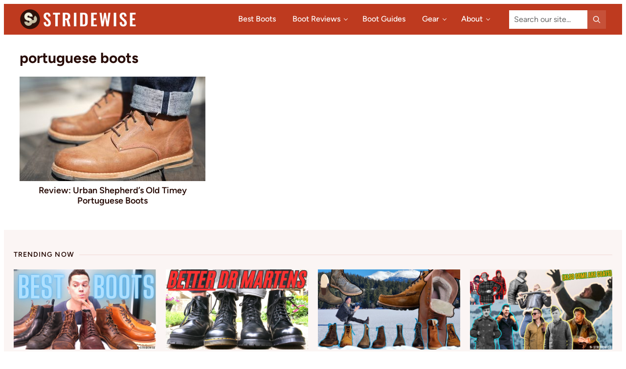

--- FILE ---
content_type: text/html; charset=UTF-8
request_url: https://stridewise.com/tag/portuguese-boots/
body_size: 38298
content:
<!DOCTYPE html>
<html lang="en-US">
<head >
<meta charset="UTF-8" />
<meta name="viewport" content="width=device-width, initial-scale=1" />
<meta name='robots' content='noindex, follow' />

	<!-- This site is optimized with the Yoast SEO plugin v26.8 - https://yoast.com/product/yoast-seo-wordpress/ -->
	<title>portuguese boots Archives | Stridewise</title>
	<meta property="og:locale" content="en_US" />
	<meta property="og:type" content="article" />
	<meta property="og:title" content="portuguese boots Archives | Stridewise" />
	<meta property="og:url" content="https://stridewise.com/tag/portuguese-boots/" />
	<meta property="og:site_name" content="Stridewise" />
	<meta property="og:image" content="https://stridewise.com/wp-content/uploads/2018/08/Nick-loves-boots.jpg" />
	<meta property="og:image:width" content="1280" />
	<meta property="og:image:height" content="720" />
	<meta property="og:image:type" content="image/jpeg" />
	<meta name="twitter:card" content="summary_large_image" />
	<meta name="twitter:site" content="@thestridewise" />
	<!-- / Yoast SEO plugin. -->


<link rel='dns-prefetch' href='//gvuzzdwe.stridewise.com' />
<link rel='dns-prefetch' href='//scripts.mediavine.com' />

<link rel="alternate" type="application/rss+xml" title="Stridewise &raquo; Feed" href="https://stridewise.com/feed/" />
<link rel="alternate" type="application/rss+xml" title="Stridewise &raquo; Comments Feed" href="https://stridewise.com/comments/feed/" />
<script id="wpp-js" src="https://stridewise.com/wp-content/plugins/wordpress-popular-posts/assets/js/wpp.min.js?ver=7.3.6" data-sampling="1" data-sampling-rate="100" data-api-url="https://stridewise.com/wp-json/wordpress-popular-posts" data-post-id="0" data-token="86a1442175" data-lang="0" data-debug="0"></script>
<link rel="alternate" type="application/rss+xml" title="Stridewise &raquo; portuguese boots Tag Feed" href="https://stridewise.com/tag/portuguese-boots/feed/" />
<style id='wp-img-auto-sizes-contain-inline-css'>
img:is([sizes=auto i],[sizes^="auto," i]){contain-intrinsic-size:3000px 1500px}
/*# sourceURL=wp-img-auto-sizes-contain-inline-css */
</style>
<link data-minify="1" rel='stylesheet' id='structured-content-frontend-css' href='https://stridewise.com/wp-content/cache/min/1/wp-content/plugins/structured-content/dist/blocks.style.build.css?ver=1766158065' media='all' />
<link rel='stylesheet' id='stridewise-css' href='https://stridewise.com/wp-content/themes/stridewise/style.css?ver=1.1.4' media='all' />
<style id='wp-emoji-styles-inline-css'>

	img.wp-smiley, img.emoji {
		display: inline !important;
		border: none !important;
		box-shadow: none !important;
		height: 1em !important;
		width: 1em !important;
		margin: 0 0.07em !important;
		vertical-align: -0.1em !important;
		background: none !important;
		padding: 0 !important;
	}
/*# sourceURL=wp-emoji-styles-inline-css */
</style>
<style id='wp-block-library-inline-css'>
:root{--wp-block-synced-color:#7a00df;--wp-block-synced-color--rgb:122,0,223;--wp-bound-block-color:var(--wp-block-synced-color);--wp-editor-canvas-background:#ddd;--wp-admin-theme-color:#007cba;--wp-admin-theme-color--rgb:0,124,186;--wp-admin-theme-color-darker-10:#006ba1;--wp-admin-theme-color-darker-10--rgb:0,107,160.5;--wp-admin-theme-color-darker-20:#005a87;--wp-admin-theme-color-darker-20--rgb:0,90,135;--wp-admin-border-width-focus:2px}@media (min-resolution:192dpi){:root{--wp-admin-border-width-focus:1.5px}}.wp-element-button{cursor:pointer}:root .has-very-light-gray-background-color{background-color:#eee}:root .has-very-dark-gray-background-color{background-color:#313131}:root .has-very-light-gray-color{color:#eee}:root .has-very-dark-gray-color{color:#313131}:root .has-vivid-green-cyan-to-vivid-cyan-blue-gradient-background{background:linear-gradient(135deg,#00d084,#0693e3)}:root .has-purple-crush-gradient-background{background:linear-gradient(135deg,#34e2e4,#4721fb 50%,#ab1dfe)}:root .has-hazy-dawn-gradient-background{background:linear-gradient(135deg,#faaca8,#dad0ec)}:root .has-subdued-olive-gradient-background{background:linear-gradient(135deg,#fafae1,#67a671)}:root .has-atomic-cream-gradient-background{background:linear-gradient(135deg,#fdd79a,#004a59)}:root .has-nightshade-gradient-background{background:linear-gradient(135deg,#330968,#31cdcf)}:root .has-midnight-gradient-background{background:linear-gradient(135deg,#020381,#2874fc)}:root{--wp--preset--font-size--normal:16px;--wp--preset--font-size--huge:42px}.has-regular-font-size{font-size:1em}.has-larger-font-size{font-size:2.625em}.has-normal-font-size{font-size:var(--wp--preset--font-size--normal)}.has-huge-font-size{font-size:var(--wp--preset--font-size--huge)}.has-text-align-center{text-align:center}.has-text-align-left{text-align:left}.has-text-align-right{text-align:right}.has-fit-text{white-space:nowrap!important}#end-resizable-editor-section{display:none}.aligncenter{clear:both}.items-justified-left{justify-content:flex-start}.items-justified-center{justify-content:center}.items-justified-right{justify-content:flex-end}.items-justified-space-between{justify-content:space-between}.screen-reader-text{border:0;clip-path:inset(50%);height:1px;margin:-1px;overflow:hidden;padding:0;position:absolute;width:1px;word-wrap:normal!important}.screen-reader-text:focus{background-color:#ddd;clip-path:none;color:#444;display:block;font-size:1em;height:auto;left:5px;line-height:normal;padding:15px 23px 14px;text-decoration:none;top:5px;width:auto;z-index:100000}html :where(.has-border-color){border-style:solid}html :where([style*=border-top-color]){border-top-style:solid}html :where([style*=border-right-color]){border-right-style:solid}html :where([style*=border-bottom-color]){border-bottom-style:solid}html :where([style*=border-left-color]){border-left-style:solid}html :where([style*=border-width]){border-style:solid}html :where([style*=border-top-width]){border-top-style:solid}html :where([style*=border-right-width]){border-right-style:solid}html :where([style*=border-bottom-width]){border-bottom-style:solid}html :where([style*=border-left-width]){border-left-style:solid}html :where(img[class*=wp-image-]){height:auto;max-width:100%}:where(figure){margin:0 0 1em}html :where(.is-position-sticky){--wp-admin--admin-bar--position-offset:var(--wp-admin--admin-bar--height,0px)}@media screen and (max-width:600px){html :where(.is-position-sticky){--wp-admin--admin-bar--position-offset:0px}}

/*# sourceURL=wp-block-library-inline-css */
</style><style id='wp-block-categories-inline-css'>
.wp-block-categories{box-sizing:border-box}.wp-block-categories.alignleft{margin-right:2em}.wp-block-categories.alignright{margin-left:2em}.wp-block-categories.wp-block-categories-dropdown.aligncenter{text-align:center}.wp-block-categories .wp-block-categories__label{display:block;width:100%}
/*# sourceURL=https://stridewise.com/wp-includes/blocks/categories/style.min.css */
</style>
<style id='wp-block-heading-inline-css'>
h1:where(.wp-block-heading).has-background,h2:where(.wp-block-heading).has-background,h3:where(.wp-block-heading).has-background,h4:where(.wp-block-heading).has-background,h5:where(.wp-block-heading).has-background,h6:where(.wp-block-heading).has-background{padding:1.25em 2.375em}h1.has-text-align-left[style*=writing-mode]:where([style*=vertical-lr]),h1.has-text-align-right[style*=writing-mode]:where([style*=vertical-rl]),h2.has-text-align-left[style*=writing-mode]:where([style*=vertical-lr]),h2.has-text-align-right[style*=writing-mode]:where([style*=vertical-rl]),h3.has-text-align-left[style*=writing-mode]:where([style*=vertical-lr]),h3.has-text-align-right[style*=writing-mode]:where([style*=vertical-rl]),h4.has-text-align-left[style*=writing-mode]:where([style*=vertical-lr]),h4.has-text-align-right[style*=writing-mode]:where([style*=vertical-rl]),h5.has-text-align-left[style*=writing-mode]:where([style*=vertical-lr]),h5.has-text-align-right[style*=writing-mode]:where([style*=vertical-rl]),h6.has-text-align-left[style*=writing-mode]:where([style*=vertical-lr]),h6.has-text-align-right[style*=writing-mode]:where([style*=vertical-rl]){rotate:180deg}
/*# sourceURL=https://stridewise.com/wp-includes/blocks/heading/style.min.css */
</style>
<style id='wp-block-image-inline-css'>
.wp-block-image>a,.wp-block-image>figure>a{display:inline-block}.wp-block-image img{box-sizing:border-box;height:auto;max-width:100%;vertical-align:bottom}@media not (prefers-reduced-motion){.wp-block-image img.hide{visibility:hidden}.wp-block-image img.show{animation:show-content-image .4s}}.wp-block-image[style*=border-radius] img,.wp-block-image[style*=border-radius]>a{border-radius:inherit}.wp-block-image.has-custom-border img{box-sizing:border-box}.wp-block-image.aligncenter{text-align:center}.wp-block-image.alignfull>a,.wp-block-image.alignwide>a{width:100%}.wp-block-image.alignfull img,.wp-block-image.alignwide img{height:auto;width:100%}.wp-block-image .aligncenter,.wp-block-image .alignleft,.wp-block-image .alignright,.wp-block-image.aligncenter,.wp-block-image.alignleft,.wp-block-image.alignright{display:table}.wp-block-image .aligncenter>figcaption,.wp-block-image .alignleft>figcaption,.wp-block-image .alignright>figcaption,.wp-block-image.aligncenter>figcaption,.wp-block-image.alignleft>figcaption,.wp-block-image.alignright>figcaption{caption-side:bottom;display:table-caption}.wp-block-image .alignleft{float:left;margin:.5em 1em .5em 0}.wp-block-image .alignright{float:right;margin:.5em 0 .5em 1em}.wp-block-image .aligncenter{margin-left:auto;margin-right:auto}.wp-block-image :where(figcaption){margin-bottom:1em;margin-top:.5em}.wp-block-image.is-style-circle-mask img{border-radius:9999px}@supports ((-webkit-mask-image:none) or (mask-image:none)) or (-webkit-mask-image:none){.wp-block-image.is-style-circle-mask img{border-radius:0;-webkit-mask-image:url('data:image/svg+xml;utf8,<svg viewBox="0 0 100 100" xmlns="http://www.w3.org/2000/svg"><circle cx="50" cy="50" r="50"/></svg>');mask-image:url('data:image/svg+xml;utf8,<svg viewBox="0 0 100 100" xmlns="http://www.w3.org/2000/svg"><circle cx="50" cy="50" r="50"/></svg>');mask-mode:alpha;-webkit-mask-position:center;mask-position:center;-webkit-mask-repeat:no-repeat;mask-repeat:no-repeat;-webkit-mask-size:contain;mask-size:contain}}:root :where(.wp-block-image.is-style-rounded img,.wp-block-image .is-style-rounded img){border-radius:9999px}.wp-block-image figure{margin:0}.wp-lightbox-container{display:flex;flex-direction:column;position:relative}.wp-lightbox-container img{cursor:zoom-in}.wp-lightbox-container img:hover+button{opacity:1}.wp-lightbox-container button{align-items:center;backdrop-filter:blur(16px) saturate(180%);background-color:#5a5a5a40;border:none;border-radius:4px;cursor:zoom-in;display:flex;height:20px;justify-content:center;opacity:0;padding:0;position:absolute;right:16px;text-align:center;top:16px;width:20px;z-index:100}@media not (prefers-reduced-motion){.wp-lightbox-container button{transition:opacity .2s ease}}.wp-lightbox-container button:focus-visible{outline:3px auto #5a5a5a40;outline:3px auto -webkit-focus-ring-color;outline-offset:3px}.wp-lightbox-container button:hover{cursor:pointer;opacity:1}.wp-lightbox-container button:focus{opacity:1}.wp-lightbox-container button:focus,.wp-lightbox-container button:hover,.wp-lightbox-container button:not(:hover):not(:active):not(.has-background){background-color:#5a5a5a40;border:none}.wp-lightbox-overlay{box-sizing:border-box;cursor:zoom-out;height:100vh;left:0;overflow:hidden;position:fixed;top:0;visibility:hidden;width:100%;z-index:100000}.wp-lightbox-overlay .close-button{align-items:center;cursor:pointer;display:flex;justify-content:center;min-height:40px;min-width:40px;padding:0;position:absolute;right:calc(env(safe-area-inset-right) + 16px);top:calc(env(safe-area-inset-top) + 16px);z-index:5000000}.wp-lightbox-overlay .close-button:focus,.wp-lightbox-overlay .close-button:hover,.wp-lightbox-overlay .close-button:not(:hover):not(:active):not(.has-background){background:none;border:none}.wp-lightbox-overlay .lightbox-image-container{height:var(--wp--lightbox-container-height);left:50%;overflow:hidden;position:absolute;top:50%;transform:translate(-50%,-50%);transform-origin:top left;width:var(--wp--lightbox-container-width);z-index:9999999999}.wp-lightbox-overlay .wp-block-image{align-items:center;box-sizing:border-box;display:flex;height:100%;justify-content:center;margin:0;position:relative;transform-origin:0 0;width:100%;z-index:3000000}.wp-lightbox-overlay .wp-block-image img{height:var(--wp--lightbox-image-height);min-height:var(--wp--lightbox-image-height);min-width:var(--wp--lightbox-image-width);width:var(--wp--lightbox-image-width)}.wp-lightbox-overlay .wp-block-image figcaption{display:none}.wp-lightbox-overlay button{background:none;border:none}.wp-lightbox-overlay .scrim{background-color:#fff;height:100%;opacity:.9;position:absolute;width:100%;z-index:2000000}.wp-lightbox-overlay.active{visibility:visible}@media not (prefers-reduced-motion){.wp-lightbox-overlay.active{animation:turn-on-visibility .25s both}.wp-lightbox-overlay.active img{animation:turn-on-visibility .35s both}.wp-lightbox-overlay.show-closing-animation:not(.active){animation:turn-off-visibility .35s both}.wp-lightbox-overlay.show-closing-animation:not(.active) img{animation:turn-off-visibility .25s both}.wp-lightbox-overlay.zoom.active{animation:none;opacity:1;visibility:visible}.wp-lightbox-overlay.zoom.active .lightbox-image-container{animation:lightbox-zoom-in .4s}.wp-lightbox-overlay.zoom.active .lightbox-image-container img{animation:none}.wp-lightbox-overlay.zoom.active .scrim{animation:turn-on-visibility .4s forwards}.wp-lightbox-overlay.zoom.show-closing-animation:not(.active){animation:none}.wp-lightbox-overlay.zoom.show-closing-animation:not(.active) .lightbox-image-container{animation:lightbox-zoom-out .4s}.wp-lightbox-overlay.zoom.show-closing-animation:not(.active) .lightbox-image-container img{animation:none}.wp-lightbox-overlay.zoom.show-closing-animation:not(.active) .scrim{animation:turn-off-visibility .4s forwards}}@keyframes show-content-image{0%{visibility:hidden}99%{visibility:hidden}to{visibility:visible}}@keyframes turn-on-visibility{0%{opacity:0}to{opacity:1}}@keyframes turn-off-visibility{0%{opacity:1;visibility:visible}99%{opacity:0;visibility:visible}to{opacity:0;visibility:hidden}}@keyframes lightbox-zoom-in{0%{transform:translate(calc((-100vw + var(--wp--lightbox-scrollbar-width))/2 + var(--wp--lightbox-initial-left-position)),calc(-50vh + var(--wp--lightbox-initial-top-position))) scale(var(--wp--lightbox-scale))}to{transform:translate(-50%,-50%) scale(1)}}@keyframes lightbox-zoom-out{0%{transform:translate(-50%,-50%) scale(1);visibility:visible}99%{visibility:visible}to{transform:translate(calc((-100vw + var(--wp--lightbox-scrollbar-width))/2 + var(--wp--lightbox-initial-left-position)),calc(-50vh + var(--wp--lightbox-initial-top-position))) scale(var(--wp--lightbox-scale));visibility:hidden}}
/*# sourceURL=https://stridewise.com/wp-includes/blocks/image/style.min.css */
</style>
<style id='wp-block-image-theme-inline-css'>
:root :where(.wp-block-image figcaption){color:#555;font-size:13px;text-align:center}.is-dark-theme :root :where(.wp-block-image figcaption){color:#ffffffa6}.wp-block-image{margin:0 0 1em}
/*# sourceURL=https://stridewise.com/wp-includes/blocks/image/theme.min.css */
</style>
<style id='wp-block-navigation-inline-css'>
.wp-block-navigation{position:relative}.wp-block-navigation ul{margin-bottom:0;margin-left:0;margin-top:0;padding-left:0}.wp-block-navigation ul,.wp-block-navigation ul li{list-style:none;padding:0}.wp-block-navigation .wp-block-navigation-item{align-items:center;background-color:inherit;display:flex;position:relative}.wp-block-navigation .wp-block-navigation-item .wp-block-navigation__submenu-container:empty{display:none}.wp-block-navigation .wp-block-navigation-item__content{display:block;z-index:1}.wp-block-navigation .wp-block-navigation-item__content.wp-block-navigation-item__content{color:inherit}.wp-block-navigation.has-text-decoration-underline .wp-block-navigation-item__content,.wp-block-navigation.has-text-decoration-underline .wp-block-navigation-item__content:active,.wp-block-navigation.has-text-decoration-underline .wp-block-navigation-item__content:focus{text-decoration:underline}.wp-block-navigation.has-text-decoration-line-through .wp-block-navigation-item__content,.wp-block-navigation.has-text-decoration-line-through .wp-block-navigation-item__content:active,.wp-block-navigation.has-text-decoration-line-through .wp-block-navigation-item__content:focus{text-decoration:line-through}.wp-block-navigation :where(a),.wp-block-navigation :where(a:active),.wp-block-navigation :where(a:focus){text-decoration:none}.wp-block-navigation .wp-block-navigation__submenu-icon{align-self:center;background-color:inherit;border:none;color:currentColor;display:inline-block;font-size:inherit;height:.6em;line-height:0;margin-left:.25em;padding:0;width:.6em}.wp-block-navigation .wp-block-navigation__submenu-icon svg{display:inline-block;stroke:currentColor;height:inherit;margin-top:.075em;width:inherit}.wp-block-navigation{--navigation-layout-justification-setting:flex-start;--navigation-layout-direction:row;--navigation-layout-wrap:wrap;--navigation-layout-justify:flex-start;--navigation-layout-align:center}.wp-block-navigation.is-vertical{--navigation-layout-direction:column;--navigation-layout-justify:initial;--navigation-layout-align:flex-start}.wp-block-navigation.no-wrap{--navigation-layout-wrap:nowrap}.wp-block-navigation.items-justified-center{--navigation-layout-justification-setting:center;--navigation-layout-justify:center}.wp-block-navigation.items-justified-center.is-vertical{--navigation-layout-align:center}.wp-block-navigation.items-justified-right{--navigation-layout-justification-setting:flex-end;--navigation-layout-justify:flex-end}.wp-block-navigation.items-justified-right.is-vertical{--navigation-layout-align:flex-end}.wp-block-navigation.items-justified-space-between{--navigation-layout-justification-setting:space-between;--navigation-layout-justify:space-between}.wp-block-navigation .has-child .wp-block-navigation__submenu-container{align-items:normal;background-color:inherit;color:inherit;display:flex;flex-direction:column;opacity:0;position:absolute;z-index:2}@media not (prefers-reduced-motion){.wp-block-navigation .has-child .wp-block-navigation__submenu-container{transition:opacity .1s linear}}.wp-block-navigation .has-child .wp-block-navigation__submenu-container{height:0;overflow:hidden;visibility:hidden;width:0}.wp-block-navigation .has-child .wp-block-navigation__submenu-container>.wp-block-navigation-item>.wp-block-navigation-item__content{display:flex;flex-grow:1;padding:.5em 1em}.wp-block-navigation .has-child .wp-block-navigation__submenu-container>.wp-block-navigation-item>.wp-block-navigation-item__content .wp-block-navigation__submenu-icon{margin-left:auto;margin-right:0}.wp-block-navigation .has-child .wp-block-navigation__submenu-container .wp-block-navigation-item__content{margin:0}.wp-block-navigation .has-child .wp-block-navigation__submenu-container{left:-1px;top:100%}@media (min-width:782px){.wp-block-navigation .has-child .wp-block-navigation__submenu-container .wp-block-navigation__submenu-container{left:100%;top:-1px}.wp-block-navigation .has-child .wp-block-navigation__submenu-container .wp-block-navigation__submenu-container:before{background:#0000;content:"";display:block;height:100%;position:absolute;right:100%;width:.5em}.wp-block-navigation .has-child .wp-block-navigation__submenu-container .wp-block-navigation__submenu-icon{margin-right:.25em}.wp-block-navigation .has-child .wp-block-navigation__submenu-container .wp-block-navigation__submenu-icon svg{transform:rotate(-90deg)}}.wp-block-navigation .has-child .wp-block-navigation-submenu__toggle[aria-expanded=true]~.wp-block-navigation__submenu-container,.wp-block-navigation .has-child:not(.open-on-click):hover>.wp-block-navigation__submenu-container,.wp-block-navigation .has-child:not(.open-on-click):not(.open-on-hover-click):focus-within>.wp-block-navigation__submenu-container{height:auto;min-width:200px;opacity:1;overflow:visible;visibility:visible;width:auto}.wp-block-navigation.has-background .has-child .wp-block-navigation__submenu-container{left:0;top:100%}@media (min-width:782px){.wp-block-navigation.has-background .has-child .wp-block-navigation__submenu-container .wp-block-navigation__submenu-container{left:100%;top:0}}.wp-block-navigation-submenu{display:flex;position:relative}.wp-block-navigation-submenu .wp-block-navigation__submenu-icon svg{stroke:currentColor}button.wp-block-navigation-item__content{background-color:initial;border:none;color:currentColor;font-family:inherit;font-size:inherit;font-style:inherit;font-weight:inherit;letter-spacing:inherit;line-height:inherit;text-align:left;text-transform:inherit}.wp-block-navigation-submenu__toggle{cursor:pointer}.wp-block-navigation-submenu__toggle[aria-expanded=true]+.wp-block-navigation__submenu-icon>svg,.wp-block-navigation-submenu__toggle[aria-expanded=true]>svg{transform:rotate(180deg)}.wp-block-navigation-item.open-on-click .wp-block-navigation-submenu__toggle{padding-left:0;padding-right:.85em}.wp-block-navigation-item.open-on-click .wp-block-navigation-submenu__toggle+.wp-block-navigation__submenu-icon{margin-left:-.6em;pointer-events:none}.wp-block-navigation-item.open-on-click button.wp-block-navigation-item__content:not(.wp-block-navigation-submenu__toggle){padding:0}.wp-block-navigation .wp-block-page-list,.wp-block-navigation__container,.wp-block-navigation__responsive-close,.wp-block-navigation__responsive-container,.wp-block-navigation__responsive-container-content,.wp-block-navigation__responsive-dialog{gap:inherit}:where(.wp-block-navigation.has-background .wp-block-navigation-item a:not(.wp-element-button)),:where(.wp-block-navigation.has-background .wp-block-navigation-submenu a:not(.wp-element-button)){padding:.5em 1em}:where(.wp-block-navigation .wp-block-navigation__submenu-container .wp-block-navigation-item a:not(.wp-element-button)),:where(.wp-block-navigation .wp-block-navigation__submenu-container .wp-block-navigation-submenu a:not(.wp-element-button)),:where(.wp-block-navigation .wp-block-navigation__submenu-container .wp-block-navigation-submenu button.wp-block-navigation-item__content),:where(.wp-block-navigation .wp-block-navigation__submenu-container .wp-block-pages-list__item button.wp-block-navigation-item__content){padding:.5em 1em}.wp-block-navigation.items-justified-right .wp-block-navigation__container .has-child .wp-block-navigation__submenu-container,.wp-block-navigation.items-justified-right .wp-block-page-list>.has-child .wp-block-navigation__submenu-container,.wp-block-navigation.items-justified-space-between .wp-block-page-list>.has-child:last-child .wp-block-navigation__submenu-container,.wp-block-navigation.items-justified-space-between>.wp-block-navigation__container>.has-child:last-child .wp-block-navigation__submenu-container{left:auto;right:0}.wp-block-navigation.items-justified-right .wp-block-navigation__container .has-child .wp-block-navigation__submenu-container .wp-block-navigation__submenu-container,.wp-block-navigation.items-justified-right .wp-block-page-list>.has-child .wp-block-navigation__submenu-container .wp-block-navigation__submenu-container,.wp-block-navigation.items-justified-space-between .wp-block-page-list>.has-child:last-child .wp-block-navigation__submenu-container .wp-block-navigation__submenu-container,.wp-block-navigation.items-justified-space-between>.wp-block-navigation__container>.has-child:last-child .wp-block-navigation__submenu-container .wp-block-navigation__submenu-container{left:-1px;right:-1px}@media (min-width:782px){.wp-block-navigation.items-justified-right .wp-block-navigation__container .has-child .wp-block-navigation__submenu-container .wp-block-navigation__submenu-container,.wp-block-navigation.items-justified-right .wp-block-page-list>.has-child .wp-block-navigation__submenu-container .wp-block-navigation__submenu-container,.wp-block-navigation.items-justified-space-between .wp-block-page-list>.has-child:last-child .wp-block-navigation__submenu-container .wp-block-navigation__submenu-container,.wp-block-navigation.items-justified-space-between>.wp-block-navigation__container>.has-child:last-child .wp-block-navigation__submenu-container .wp-block-navigation__submenu-container{left:auto;right:100%}}.wp-block-navigation:not(.has-background) .wp-block-navigation__submenu-container{background-color:#fff;border:1px solid #00000026}.wp-block-navigation.has-background .wp-block-navigation__submenu-container{background-color:inherit}.wp-block-navigation:not(.has-text-color) .wp-block-navigation__submenu-container{color:#000}.wp-block-navigation__container{align-items:var(--navigation-layout-align,initial);display:flex;flex-direction:var(--navigation-layout-direction,initial);flex-wrap:var(--navigation-layout-wrap,wrap);justify-content:var(--navigation-layout-justify,initial);list-style:none;margin:0;padding-left:0}.wp-block-navigation__container .is-responsive{display:none}.wp-block-navigation__container:only-child,.wp-block-page-list:only-child{flex-grow:1}@keyframes overlay-menu__fade-in-animation{0%{opacity:0;transform:translateY(.5em)}to{opacity:1;transform:translateY(0)}}.wp-block-navigation__responsive-container{bottom:0;display:none;left:0;position:fixed;right:0;top:0}.wp-block-navigation__responsive-container :where(.wp-block-navigation-item a){color:inherit}.wp-block-navigation__responsive-container .wp-block-navigation__responsive-container-content{align-items:var(--navigation-layout-align,initial);display:flex;flex-direction:var(--navigation-layout-direction,initial);flex-wrap:var(--navigation-layout-wrap,wrap);justify-content:var(--navigation-layout-justify,initial)}.wp-block-navigation__responsive-container:not(.is-menu-open.is-menu-open){background-color:inherit!important;color:inherit!important}.wp-block-navigation__responsive-container.is-menu-open{background-color:inherit;display:flex;flex-direction:column}@media not (prefers-reduced-motion){.wp-block-navigation__responsive-container.is-menu-open{animation:overlay-menu__fade-in-animation .1s ease-out;animation-fill-mode:forwards}}.wp-block-navigation__responsive-container.is-menu-open{overflow:auto;padding:clamp(1rem,var(--wp--style--root--padding-top),20rem) clamp(1rem,var(--wp--style--root--padding-right),20rem) clamp(1rem,var(--wp--style--root--padding-bottom),20rem) clamp(1rem,var(--wp--style--root--padding-left),20rem);z-index:100000}.wp-block-navigation__responsive-container.is-menu-open .wp-block-navigation__responsive-container-content{align-items:var(--navigation-layout-justification-setting,inherit);display:flex;flex-direction:column;flex-wrap:nowrap;overflow:visible;padding-top:calc(2rem + 24px)}.wp-block-navigation__responsive-container.is-menu-open .wp-block-navigation__responsive-container-content,.wp-block-navigation__responsive-container.is-menu-open .wp-block-navigation__responsive-container-content .wp-block-navigation__container,.wp-block-navigation__responsive-container.is-menu-open .wp-block-navigation__responsive-container-content .wp-block-page-list{justify-content:flex-start}.wp-block-navigation__responsive-container.is-menu-open .wp-block-navigation__responsive-container-content .wp-block-navigation__submenu-icon{display:none}.wp-block-navigation__responsive-container.is-menu-open .wp-block-navigation__responsive-container-content .has-child .wp-block-navigation__submenu-container{border:none;height:auto;min-width:200px;opacity:1;overflow:initial;padding-left:2rem;padding-right:2rem;position:static;visibility:visible;width:auto}.wp-block-navigation__responsive-container.is-menu-open .wp-block-navigation__responsive-container-content .wp-block-navigation__container,.wp-block-navigation__responsive-container.is-menu-open .wp-block-navigation__responsive-container-content .wp-block-navigation__submenu-container{gap:inherit}.wp-block-navigation__responsive-container.is-menu-open .wp-block-navigation__responsive-container-content .wp-block-navigation__submenu-container{padding-top:var(--wp--style--block-gap,2em)}.wp-block-navigation__responsive-container.is-menu-open .wp-block-navigation__responsive-container-content .wp-block-navigation-item__content{padding:0}.wp-block-navigation__responsive-container.is-menu-open .wp-block-navigation__responsive-container-content .wp-block-navigation-item,.wp-block-navigation__responsive-container.is-menu-open .wp-block-navigation__responsive-container-content .wp-block-navigation__container,.wp-block-navigation__responsive-container.is-menu-open .wp-block-navigation__responsive-container-content .wp-block-page-list{align-items:var(--navigation-layout-justification-setting,initial);display:flex;flex-direction:column}.wp-block-navigation__responsive-container.is-menu-open .wp-block-navigation-item,.wp-block-navigation__responsive-container.is-menu-open .wp-block-navigation-item .wp-block-navigation__submenu-container,.wp-block-navigation__responsive-container.is-menu-open .wp-block-navigation__container,.wp-block-navigation__responsive-container.is-menu-open .wp-block-page-list{background:#0000!important;color:inherit!important}.wp-block-navigation__responsive-container.is-menu-open .wp-block-navigation__submenu-container.wp-block-navigation__submenu-container.wp-block-navigation__submenu-container.wp-block-navigation__submenu-container{left:auto;right:auto}@media (min-width:600px){.wp-block-navigation__responsive-container:not(.hidden-by-default):not(.is-menu-open){background-color:inherit;display:block;position:relative;width:100%;z-index:auto}.wp-block-navigation__responsive-container:not(.hidden-by-default):not(.is-menu-open) .wp-block-navigation__responsive-container-close{display:none}.wp-block-navigation__responsive-container.is-menu-open .wp-block-navigation__submenu-container.wp-block-navigation__submenu-container.wp-block-navigation__submenu-container.wp-block-navigation__submenu-container{left:0}}.wp-block-navigation:not(.has-background) .wp-block-navigation__responsive-container.is-menu-open{background-color:#fff}.wp-block-navigation:not(.has-text-color) .wp-block-navigation__responsive-container.is-menu-open{color:#000}.wp-block-navigation__toggle_button_label{font-size:1rem;font-weight:700}.wp-block-navigation__responsive-container-close,.wp-block-navigation__responsive-container-open{background:#0000;border:none;color:currentColor;cursor:pointer;margin:0;padding:0;text-transform:inherit;vertical-align:middle}.wp-block-navigation__responsive-container-close svg,.wp-block-navigation__responsive-container-open svg{fill:currentColor;display:block;height:24px;pointer-events:none;width:24px}.wp-block-navigation__responsive-container-open{display:flex}.wp-block-navigation__responsive-container-open.wp-block-navigation__responsive-container-open.wp-block-navigation__responsive-container-open{font-family:inherit;font-size:inherit;font-weight:inherit}@media (min-width:600px){.wp-block-navigation__responsive-container-open:not(.always-shown){display:none}}.wp-block-navigation__responsive-container-close{position:absolute;right:0;top:0;z-index:2}.wp-block-navigation__responsive-container-close.wp-block-navigation__responsive-container-close.wp-block-navigation__responsive-container-close{font-family:inherit;font-size:inherit;font-weight:inherit}.wp-block-navigation__responsive-close{width:100%}.has-modal-open .wp-block-navigation__responsive-close{margin-left:auto;margin-right:auto;max-width:var(--wp--style--global--wide-size,100%)}.wp-block-navigation__responsive-close:focus{outline:none}.is-menu-open .wp-block-navigation__responsive-close,.is-menu-open .wp-block-navigation__responsive-container-content,.is-menu-open .wp-block-navigation__responsive-dialog{box-sizing:border-box}.wp-block-navigation__responsive-dialog{position:relative}.has-modal-open .admin-bar .is-menu-open .wp-block-navigation__responsive-dialog{margin-top:46px}@media (min-width:782px){.has-modal-open .admin-bar .is-menu-open .wp-block-navigation__responsive-dialog{margin-top:32px}}html.has-modal-open{overflow:hidden}
/*# sourceURL=https://stridewise.com/wp-includes/blocks/navigation/style.min.css */
</style>
<style id='wp-block-navigation-link-inline-css'>
.wp-block-navigation .wp-block-navigation-item__label{overflow-wrap:break-word}.wp-block-navigation .wp-block-navigation-item__description{display:none}.link-ui-tools{outline:1px solid #f0f0f0;padding:8px}.link-ui-block-inserter{padding-top:8px}.link-ui-block-inserter__back{margin-left:8px;text-transform:uppercase}
/*# sourceURL=https://stridewise.com/wp-includes/blocks/navigation-link/style.min.css */
</style>
<style id='wp-block-columns-inline-css'>
.wp-block-columns{box-sizing:border-box;display:flex;flex-wrap:wrap!important}@media (min-width:782px){.wp-block-columns{flex-wrap:nowrap!important}}.wp-block-columns{align-items:normal!important}.wp-block-columns.are-vertically-aligned-top{align-items:flex-start}.wp-block-columns.are-vertically-aligned-center{align-items:center}.wp-block-columns.are-vertically-aligned-bottom{align-items:flex-end}@media (max-width:781px){.wp-block-columns:not(.is-not-stacked-on-mobile)>.wp-block-column{flex-basis:100%!important}}@media (min-width:782px){.wp-block-columns:not(.is-not-stacked-on-mobile)>.wp-block-column{flex-basis:0;flex-grow:1}.wp-block-columns:not(.is-not-stacked-on-mobile)>.wp-block-column[style*=flex-basis]{flex-grow:0}}.wp-block-columns.is-not-stacked-on-mobile{flex-wrap:nowrap!important}.wp-block-columns.is-not-stacked-on-mobile>.wp-block-column{flex-basis:0;flex-grow:1}.wp-block-columns.is-not-stacked-on-mobile>.wp-block-column[style*=flex-basis]{flex-grow:0}:where(.wp-block-columns){margin-bottom:1.75em}:where(.wp-block-columns.has-background){padding:1.25em 2.375em}.wp-block-column{flex-grow:1;min-width:0;overflow-wrap:break-word;word-break:break-word}.wp-block-column.is-vertically-aligned-top{align-self:flex-start}.wp-block-column.is-vertically-aligned-center{align-self:center}.wp-block-column.is-vertically-aligned-bottom{align-self:flex-end}.wp-block-column.is-vertically-aligned-stretch{align-self:stretch}.wp-block-column.is-vertically-aligned-bottom,.wp-block-column.is-vertically-aligned-center,.wp-block-column.is-vertically-aligned-top{width:100%}
/*# sourceURL=https://stridewise.com/wp-includes/blocks/columns/style.min.css */
</style>
<style id='wp-block-group-inline-css'>
.wp-block-group{box-sizing:border-box}:where(.wp-block-group.wp-block-group-is-layout-constrained){position:relative}
/*# sourceURL=https://stridewise.com/wp-includes/blocks/group/style.min.css */
</style>
<style id='wp-block-group-theme-inline-css'>
:where(.wp-block-group.has-background){padding:1.25em 2.375em}
/*# sourceURL=https://stridewise.com/wp-includes/blocks/group/theme.min.css */
</style>
<style id='wp-block-paragraph-inline-css'>
.is-small-text{font-size:.875em}.is-regular-text{font-size:1em}.is-large-text{font-size:2.25em}.is-larger-text{font-size:3em}.has-drop-cap:not(:focus):first-letter{float:left;font-size:8.4em;font-style:normal;font-weight:100;line-height:.68;margin:.05em .1em 0 0;text-transform:uppercase}body.rtl .has-drop-cap:not(:focus):first-letter{float:none;margin-left:.1em}p.has-drop-cap.has-background{overflow:hidden}:root :where(p.has-background){padding:1.25em 2.375em}:where(p.has-text-color:not(.has-link-color)) a{color:inherit}p.has-text-align-left[style*="writing-mode:vertical-lr"],p.has-text-align-right[style*="writing-mode:vertical-rl"]{rotate:180deg}
/*# sourceURL=https://stridewise.com/wp-includes/blocks/paragraph/style.min.css */
</style>
<style id='wp-block-social-links-inline-css'>
.wp-block-social-links{background:none;box-sizing:border-box;margin-left:0;padding-left:0;padding-right:0;text-indent:0}.wp-block-social-links .wp-social-link a,.wp-block-social-links .wp-social-link a:hover{border-bottom:0;box-shadow:none;text-decoration:none}.wp-block-social-links .wp-social-link svg{height:1em;width:1em}.wp-block-social-links .wp-social-link span:not(.screen-reader-text){font-size:.65em;margin-left:.5em;margin-right:.5em}.wp-block-social-links.has-small-icon-size{font-size:16px}.wp-block-social-links,.wp-block-social-links.has-normal-icon-size{font-size:24px}.wp-block-social-links.has-large-icon-size{font-size:36px}.wp-block-social-links.has-huge-icon-size{font-size:48px}.wp-block-social-links.aligncenter{display:flex;justify-content:center}.wp-block-social-links.alignright{justify-content:flex-end}.wp-block-social-link{border-radius:9999px;display:block}@media not (prefers-reduced-motion){.wp-block-social-link{transition:transform .1s ease}}.wp-block-social-link{height:auto}.wp-block-social-link a{align-items:center;display:flex;line-height:0}.wp-block-social-link:hover{transform:scale(1.1)}.wp-block-social-links .wp-block-social-link.wp-social-link{display:inline-block;margin:0;padding:0}.wp-block-social-links .wp-block-social-link.wp-social-link .wp-block-social-link-anchor,.wp-block-social-links .wp-block-social-link.wp-social-link .wp-block-social-link-anchor svg,.wp-block-social-links .wp-block-social-link.wp-social-link .wp-block-social-link-anchor:active,.wp-block-social-links .wp-block-social-link.wp-social-link .wp-block-social-link-anchor:hover,.wp-block-social-links .wp-block-social-link.wp-social-link .wp-block-social-link-anchor:visited{color:currentColor;fill:currentColor}:where(.wp-block-social-links:not(.is-style-logos-only)) .wp-social-link{background-color:#f0f0f0;color:#444}:where(.wp-block-social-links:not(.is-style-logos-only)) .wp-social-link-amazon{background-color:#f90;color:#fff}:where(.wp-block-social-links:not(.is-style-logos-only)) .wp-social-link-bandcamp{background-color:#1ea0c3;color:#fff}:where(.wp-block-social-links:not(.is-style-logos-only)) .wp-social-link-behance{background-color:#0757fe;color:#fff}:where(.wp-block-social-links:not(.is-style-logos-only)) .wp-social-link-bluesky{background-color:#0a7aff;color:#fff}:where(.wp-block-social-links:not(.is-style-logos-only)) .wp-social-link-codepen{background-color:#1e1f26;color:#fff}:where(.wp-block-social-links:not(.is-style-logos-only)) .wp-social-link-deviantart{background-color:#02e49b;color:#fff}:where(.wp-block-social-links:not(.is-style-logos-only)) .wp-social-link-discord{background-color:#5865f2;color:#fff}:where(.wp-block-social-links:not(.is-style-logos-only)) .wp-social-link-dribbble{background-color:#e94c89;color:#fff}:where(.wp-block-social-links:not(.is-style-logos-only)) .wp-social-link-dropbox{background-color:#4280ff;color:#fff}:where(.wp-block-social-links:not(.is-style-logos-only)) .wp-social-link-etsy{background-color:#f45800;color:#fff}:where(.wp-block-social-links:not(.is-style-logos-only)) .wp-social-link-facebook{background-color:#0866ff;color:#fff}:where(.wp-block-social-links:not(.is-style-logos-only)) .wp-social-link-fivehundredpx{background-color:#000;color:#fff}:where(.wp-block-social-links:not(.is-style-logos-only)) .wp-social-link-flickr{background-color:#0461dd;color:#fff}:where(.wp-block-social-links:not(.is-style-logos-only)) .wp-social-link-foursquare{background-color:#e65678;color:#fff}:where(.wp-block-social-links:not(.is-style-logos-only)) .wp-social-link-github{background-color:#24292d;color:#fff}:where(.wp-block-social-links:not(.is-style-logos-only)) .wp-social-link-goodreads{background-color:#eceadd;color:#382110}:where(.wp-block-social-links:not(.is-style-logos-only)) .wp-social-link-google{background-color:#ea4434;color:#fff}:where(.wp-block-social-links:not(.is-style-logos-only)) .wp-social-link-gravatar{background-color:#1d4fc4;color:#fff}:where(.wp-block-social-links:not(.is-style-logos-only)) .wp-social-link-instagram{background-color:#f00075;color:#fff}:where(.wp-block-social-links:not(.is-style-logos-only)) .wp-social-link-lastfm{background-color:#e21b24;color:#fff}:where(.wp-block-social-links:not(.is-style-logos-only)) .wp-social-link-linkedin{background-color:#0d66c2;color:#fff}:where(.wp-block-social-links:not(.is-style-logos-only)) .wp-social-link-mastodon{background-color:#3288d4;color:#fff}:where(.wp-block-social-links:not(.is-style-logos-only)) .wp-social-link-medium{background-color:#000;color:#fff}:where(.wp-block-social-links:not(.is-style-logos-only)) .wp-social-link-meetup{background-color:#f6405f;color:#fff}:where(.wp-block-social-links:not(.is-style-logos-only)) .wp-social-link-patreon{background-color:#000;color:#fff}:where(.wp-block-social-links:not(.is-style-logos-only)) .wp-social-link-pinterest{background-color:#e60122;color:#fff}:where(.wp-block-social-links:not(.is-style-logos-only)) .wp-social-link-pocket{background-color:#ef4155;color:#fff}:where(.wp-block-social-links:not(.is-style-logos-only)) .wp-social-link-reddit{background-color:#ff4500;color:#fff}:where(.wp-block-social-links:not(.is-style-logos-only)) .wp-social-link-skype{background-color:#0478d7;color:#fff}:where(.wp-block-social-links:not(.is-style-logos-only)) .wp-social-link-snapchat{background-color:#fefc00;color:#fff;stroke:#000}:where(.wp-block-social-links:not(.is-style-logos-only)) .wp-social-link-soundcloud{background-color:#ff5600;color:#fff}:where(.wp-block-social-links:not(.is-style-logos-only)) .wp-social-link-spotify{background-color:#1bd760;color:#fff}:where(.wp-block-social-links:not(.is-style-logos-only)) .wp-social-link-telegram{background-color:#2aabee;color:#fff}:where(.wp-block-social-links:not(.is-style-logos-only)) .wp-social-link-threads{background-color:#000;color:#fff}:where(.wp-block-social-links:not(.is-style-logos-only)) .wp-social-link-tiktok{background-color:#000;color:#fff}:where(.wp-block-social-links:not(.is-style-logos-only)) .wp-social-link-tumblr{background-color:#011835;color:#fff}:where(.wp-block-social-links:not(.is-style-logos-only)) .wp-social-link-twitch{background-color:#6440a4;color:#fff}:where(.wp-block-social-links:not(.is-style-logos-only)) .wp-social-link-twitter{background-color:#1da1f2;color:#fff}:where(.wp-block-social-links:not(.is-style-logos-only)) .wp-social-link-vimeo{background-color:#1eb7ea;color:#fff}:where(.wp-block-social-links:not(.is-style-logos-only)) .wp-social-link-vk{background-color:#4680c2;color:#fff}:where(.wp-block-social-links:not(.is-style-logos-only)) .wp-social-link-wordpress{background-color:#3499cd;color:#fff}:where(.wp-block-social-links:not(.is-style-logos-only)) .wp-social-link-whatsapp{background-color:#25d366;color:#fff}:where(.wp-block-social-links:not(.is-style-logos-only)) .wp-social-link-x{background-color:#000;color:#fff}:where(.wp-block-social-links:not(.is-style-logos-only)) .wp-social-link-yelp{background-color:#d32422;color:#fff}:where(.wp-block-social-links:not(.is-style-logos-only)) .wp-social-link-youtube{background-color:red;color:#fff}:where(.wp-block-social-links.is-style-logos-only) .wp-social-link{background:none}:where(.wp-block-social-links.is-style-logos-only) .wp-social-link svg{height:1.25em;width:1.25em}:where(.wp-block-social-links.is-style-logos-only) .wp-social-link-amazon{color:#f90}:where(.wp-block-social-links.is-style-logos-only) .wp-social-link-bandcamp{color:#1ea0c3}:where(.wp-block-social-links.is-style-logos-only) .wp-social-link-behance{color:#0757fe}:where(.wp-block-social-links.is-style-logos-only) .wp-social-link-bluesky{color:#0a7aff}:where(.wp-block-social-links.is-style-logos-only) .wp-social-link-codepen{color:#1e1f26}:where(.wp-block-social-links.is-style-logos-only) .wp-social-link-deviantart{color:#02e49b}:where(.wp-block-social-links.is-style-logos-only) .wp-social-link-discord{color:#5865f2}:where(.wp-block-social-links.is-style-logos-only) .wp-social-link-dribbble{color:#e94c89}:where(.wp-block-social-links.is-style-logos-only) .wp-social-link-dropbox{color:#4280ff}:where(.wp-block-social-links.is-style-logos-only) .wp-social-link-etsy{color:#f45800}:where(.wp-block-social-links.is-style-logos-only) .wp-social-link-facebook{color:#0866ff}:where(.wp-block-social-links.is-style-logos-only) .wp-social-link-fivehundredpx{color:#000}:where(.wp-block-social-links.is-style-logos-only) .wp-social-link-flickr{color:#0461dd}:where(.wp-block-social-links.is-style-logos-only) .wp-social-link-foursquare{color:#e65678}:where(.wp-block-social-links.is-style-logos-only) .wp-social-link-github{color:#24292d}:where(.wp-block-social-links.is-style-logos-only) .wp-social-link-goodreads{color:#382110}:where(.wp-block-social-links.is-style-logos-only) .wp-social-link-google{color:#ea4434}:where(.wp-block-social-links.is-style-logos-only) .wp-social-link-gravatar{color:#1d4fc4}:where(.wp-block-social-links.is-style-logos-only) .wp-social-link-instagram{color:#f00075}:where(.wp-block-social-links.is-style-logos-only) .wp-social-link-lastfm{color:#e21b24}:where(.wp-block-social-links.is-style-logos-only) .wp-social-link-linkedin{color:#0d66c2}:where(.wp-block-social-links.is-style-logos-only) .wp-social-link-mastodon{color:#3288d4}:where(.wp-block-social-links.is-style-logos-only) .wp-social-link-medium{color:#000}:where(.wp-block-social-links.is-style-logos-only) .wp-social-link-meetup{color:#f6405f}:where(.wp-block-social-links.is-style-logos-only) .wp-social-link-patreon{color:#000}:where(.wp-block-social-links.is-style-logos-only) .wp-social-link-pinterest{color:#e60122}:where(.wp-block-social-links.is-style-logos-only) .wp-social-link-pocket{color:#ef4155}:where(.wp-block-social-links.is-style-logos-only) .wp-social-link-reddit{color:#ff4500}:where(.wp-block-social-links.is-style-logos-only) .wp-social-link-skype{color:#0478d7}:where(.wp-block-social-links.is-style-logos-only) .wp-social-link-snapchat{color:#fff;stroke:#000}:where(.wp-block-social-links.is-style-logos-only) .wp-social-link-soundcloud{color:#ff5600}:where(.wp-block-social-links.is-style-logos-only) .wp-social-link-spotify{color:#1bd760}:where(.wp-block-social-links.is-style-logos-only) .wp-social-link-telegram{color:#2aabee}:where(.wp-block-social-links.is-style-logos-only) .wp-social-link-threads{color:#000}:where(.wp-block-social-links.is-style-logos-only) .wp-social-link-tiktok{color:#000}:where(.wp-block-social-links.is-style-logos-only) .wp-social-link-tumblr{color:#011835}:where(.wp-block-social-links.is-style-logos-only) .wp-social-link-twitch{color:#6440a4}:where(.wp-block-social-links.is-style-logos-only) .wp-social-link-twitter{color:#1da1f2}:where(.wp-block-social-links.is-style-logos-only) .wp-social-link-vimeo{color:#1eb7ea}:where(.wp-block-social-links.is-style-logos-only) .wp-social-link-vk{color:#4680c2}:where(.wp-block-social-links.is-style-logos-only) .wp-social-link-whatsapp{color:#25d366}:where(.wp-block-social-links.is-style-logos-only) .wp-social-link-wordpress{color:#3499cd}:where(.wp-block-social-links.is-style-logos-only) .wp-social-link-x{color:#000}:where(.wp-block-social-links.is-style-logos-only) .wp-social-link-yelp{color:#d32422}:where(.wp-block-social-links.is-style-logos-only) .wp-social-link-youtube{color:red}.wp-block-social-links.is-style-pill-shape .wp-social-link{width:auto}:root :where(.wp-block-social-links .wp-social-link a){padding:.25em}:root :where(.wp-block-social-links.is-style-logos-only .wp-social-link a){padding:0}:root :where(.wp-block-social-links.is-style-pill-shape .wp-social-link a){padding-left:.6666666667em;padding-right:.6666666667em}.wp-block-social-links:not(.has-icon-color):not(.has-icon-background-color) .wp-social-link-snapchat .wp-block-social-link-label{color:#000}
/*# sourceURL=https://stridewise.com/wp-includes/blocks/social-links/style.min.css */
</style>
<style id='global-styles-inline-css'>
:root{--wp--preset--aspect-ratio--square: 1;--wp--preset--aspect-ratio--4-3: 4/3;--wp--preset--aspect-ratio--3-4: 3/4;--wp--preset--aspect-ratio--3-2: 3/2;--wp--preset--aspect-ratio--2-3: 2/3;--wp--preset--aspect-ratio--16-9: 16/9;--wp--preset--aspect-ratio--9-16: 9/16;--wp--preset--color--black: #000000;--wp--preset--color--cyan-bluish-gray: #abb8c3;--wp--preset--color--white: #ffffff;--wp--preset--color--pale-pink: #f78da7;--wp--preset--color--vivid-red: #cf2e2e;--wp--preset--color--luminous-vivid-orange: #ff6900;--wp--preset--color--luminous-vivid-amber: #fcb900;--wp--preset--color--light-green-cyan: #7bdcb5;--wp--preset--color--vivid-green-cyan: #00d084;--wp--preset--color--pale-cyan-blue: #8ed1fc;--wp--preset--color--vivid-cyan-blue: #0693e3;--wp--preset--color--vivid-purple: #9b51e0;--wp--preset--color--foreground: #280C07;--wp--preset--color--foreground-light: #666;--wp--preset--color--background: #fff;--wp--preset--color--primary: #be3a1f;--wp--preset--color--primary-light: #c65139;--wp--preset--color--secondary: #9a2419;--wp--preset--color--secondary-light: #b35b53;--wp--preset--color--tertiary: #f6e6e4;--wp--preset--color--quaternary: #fbf5f4;--wp--preset--gradient--vivid-cyan-blue-to-vivid-purple: linear-gradient(135deg,rgb(6,147,227) 0%,rgb(155,81,224) 100%);--wp--preset--gradient--light-green-cyan-to-vivid-green-cyan: linear-gradient(135deg,rgb(122,220,180) 0%,rgb(0,208,130) 100%);--wp--preset--gradient--luminous-vivid-amber-to-luminous-vivid-orange: linear-gradient(135deg,rgb(252,185,0) 0%,rgb(255,105,0) 100%);--wp--preset--gradient--luminous-vivid-orange-to-vivid-red: linear-gradient(135deg,rgb(255,105,0) 0%,rgb(207,46,46) 100%);--wp--preset--gradient--very-light-gray-to-cyan-bluish-gray: linear-gradient(135deg,rgb(238,238,238) 0%,rgb(169,184,195) 100%);--wp--preset--gradient--cool-to-warm-spectrum: linear-gradient(135deg,rgb(74,234,220) 0%,rgb(151,120,209) 20%,rgb(207,42,186) 40%,rgb(238,44,130) 60%,rgb(251,105,98) 80%,rgb(254,248,76) 100%);--wp--preset--gradient--blush-light-purple: linear-gradient(135deg,rgb(255,206,236) 0%,rgb(152,150,240) 100%);--wp--preset--gradient--blush-bordeaux: linear-gradient(135deg,rgb(254,205,165) 0%,rgb(254,45,45) 50%,rgb(107,0,62) 100%);--wp--preset--gradient--luminous-dusk: linear-gradient(135deg,rgb(255,203,112) 0%,rgb(199,81,192) 50%,rgb(65,88,208) 100%);--wp--preset--gradient--pale-ocean: linear-gradient(135deg,rgb(255,245,203) 0%,rgb(182,227,212) 50%,rgb(51,167,181) 100%);--wp--preset--gradient--electric-grass: linear-gradient(135deg,rgb(202,248,128) 0%,rgb(113,206,126) 100%);--wp--preset--gradient--midnight: linear-gradient(135deg,rgb(2,3,129) 0%,rgb(40,116,252) 100%);--wp--preset--font-size--small: clamp(1rem, 0.9874rem + 0.06299999999999994vw, 1.063rem);--wp--preset--font-size--medium: clamp(1.125rem, 1.1124rem + 0.06299999999999994vw, 1.188rem);--wp--preset--font-size--large: clamp(1.25rem, 1.225rem + 0.125vw, 1.375rem);--wp--preset--font-size--x-large: clamp(1.5rem, 1.475rem + 0.125vw, 1.625rem);--wp--preset--font-size--xxx-small: 0.875rem;--wp--preset--font-size--xx-small: clamp(0.875rem, 0.8624rem + 0.06299999999999994vw, 0.938rem);--wp--preset--font-size--x-small: clamp(0.938rem, 0.9256rem + 0.062000000000000055vw, 1rem);--wp--preset--font-size--medium-small: clamp(1.063rem, 1.0506rem + 0.062000000000000055vw, 1.125rem);--wp--preset--font-size--medium-large: clamp(1.188rem, 1.1756rem + 0.062000000000000055vw, 1.25rem);--wp--preset--font-size--xx-large: clamp(1.75rem, 1.7rem + 0.25vw, 2rem);--wp--preset--font-size--xxx-large: clamp(2rem, 1.9rem + 0.5vw, 2.5rem);--wp--preset--font-family--primary: "Figtree", sans-serif;--wp--preset--font-family--secondary: "Figtree", sans-serif;--wp--preset--font-family--monospace: Menlo, Consolas, Monaco, Liberation Mono, Lucida Console, monospace;--wp--preset--spacing--20: 20px;--wp--preset--spacing--30: 30px;--wp--preset--spacing--40: 40px;--wp--preset--spacing--50: 50px;--wp--preset--spacing--60: 60px;--wp--preset--spacing--70: 70px;--wp--preset--spacing--80: 80px;--wp--preset--spacing--10: 10px;--wp--preset--shadow--natural: 6px 6px 9px rgba(0, 0, 0, 0.2);--wp--preset--shadow--deep: 12px 12px 50px rgba(0, 0, 0, 0.4);--wp--preset--shadow--sharp: 6px 6px 0px rgba(0, 0, 0, 0.2);--wp--preset--shadow--outlined: 6px 6px 0px -3px rgb(255, 255, 255), 6px 6px rgb(0, 0, 0);--wp--preset--shadow--crisp: 6px 6px 0px rgb(0, 0, 0);--wp--custom--font-weight--thin: 100;--wp--custom--font-weight--extra-light: 200;--wp--custom--font-weight--light: 300;--wp--custom--font-weight--regular: 400;--wp--custom--font-weight--medium: 500;--wp--custom--font-weight--semi-bold: 600;--wp--custom--font-weight--bold: 700;--wp--custom--font-weight--extra-bold: 800;--wp--custom--font-weight--black: 900;--wp--custom--line-height--one: 1;--wp--custom--line-height--heading: 1.2;--wp--custom--line-height--medium: 1.35;--wp--custom--line-height--body: 1.5;--wp--custom--spacing--outer: 30px;}:root { --wp--style--global--content-size: 728px;--wp--style--global--wide-size: 1200px; }:where(body) { margin: 0; }.wp-site-blocks > .alignleft { float: left; margin-right: 2em; }.wp-site-blocks > .alignright { float: right; margin-left: 2em; }.wp-site-blocks > .aligncenter { justify-content: center; margin-left: auto; margin-right: auto; }:where(.is-layout-flex){gap: 0.5em;}:where(.is-layout-grid){gap: 0.5em;}.is-layout-flow > .alignleft{float: left;margin-inline-start: 0;margin-inline-end: 2em;}.is-layout-flow > .alignright{float: right;margin-inline-start: 2em;margin-inline-end: 0;}.is-layout-flow > .aligncenter{margin-left: auto !important;margin-right: auto !important;}.is-layout-constrained > .alignleft{float: left;margin-inline-start: 0;margin-inline-end: 2em;}.is-layout-constrained > .alignright{float: right;margin-inline-start: 2em;margin-inline-end: 0;}.is-layout-constrained > .aligncenter{margin-left: auto !important;margin-right: auto !important;}.is-layout-constrained > :where(:not(.alignleft):not(.alignright):not(.alignfull)){max-width: var(--wp--style--global--content-size);margin-left: auto !important;margin-right: auto !important;}.is-layout-constrained > .alignwide{max-width: var(--wp--style--global--wide-size);}body .is-layout-flex{display: flex;}.is-layout-flex{flex-wrap: wrap;align-items: center;}.is-layout-flex > :is(*, div){margin: 0;}body .is-layout-grid{display: grid;}.is-layout-grid > :is(*, div){margin: 0;}body{background-color: var(--wp--preset--color--background);color: var(--wp--preset--color--foreground);font-family: var(--wp--preset--font-family--primary);font-size: var(--wp--preset--font-size--medium);font-weight: var(--wp--custom--font-weight--regular);line-height: var(--wp--custom--line-height--body);padding-top: 0px;padding-right: 0px;padding-bottom: 0px;padding-left: 0px;}a:where(:not(.wp-element-button)){color: var(--wp--preset--color--primary);text-decoration: underline;}h1{font-size: var(--wp--preset--font-size--xxx-large);}h2{font-size: var(--wp--preset--font-size--xx-large);}h3{font-size: var(--wp--preset--font-size--x-large);}h4{font-size: var(--wp--preset--font-size--large);}h5{font-size: var(--wp--preset--font-size--medium);}h6{font-size: var(--wp--preset--font-size--small);}:root :where(.wp-element-button, .wp-block-button__link){background-color: #32373c;border-width: 0;color: #fff;font-family: inherit;font-size: inherit;font-style: inherit;font-weight: inherit;letter-spacing: inherit;line-height: inherit;padding-top: calc(0.667em + 2px);padding-right: calc(1.333em + 2px);padding-bottom: calc(0.667em + 2px);padding-left: calc(1.333em + 2px);text-decoration: none;text-transform: inherit;}.has-black-color{color: var(--wp--preset--color--black) !important;}.has-cyan-bluish-gray-color{color: var(--wp--preset--color--cyan-bluish-gray) !important;}.has-white-color{color: var(--wp--preset--color--white) !important;}.has-pale-pink-color{color: var(--wp--preset--color--pale-pink) !important;}.has-vivid-red-color{color: var(--wp--preset--color--vivid-red) !important;}.has-luminous-vivid-orange-color{color: var(--wp--preset--color--luminous-vivid-orange) !important;}.has-luminous-vivid-amber-color{color: var(--wp--preset--color--luminous-vivid-amber) !important;}.has-light-green-cyan-color{color: var(--wp--preset--color--light-green-cyan) !important;}.has-vivid-green-cyan-color{color: var(--wp--preset--color--vivid-green-cyan) !important;}.has-pale-cyan-blue-color{color: var(--wp--preset--color--pale-cyan-blue) !important;}.has-vivid-cyan-blue-color{color: var(--wp--preset--color--vivid-cyan-blue) !important;}.has-vivid-purple-color{color: var(--wp--preset--color--vivid-purple) !important;}.has-foreground-color{color: var(--wp--preset--color--foreground) !important;}.has-foreground-light-color{color: var(--wp--preset--color--foreground-light) !important;}.has-background-color{color: var(--wp--preset--color--background) !important;}.has-primary-color{color: var(--wp--preset--color--primary) !important;}.has-primary-light-color{color: var(--wp--preset--color--primary-light) !important;}.has-secondary-color{color: var(--wp--preset--color--secondary) !important;}.has-secondary-light-color{color: var(--wp--preset--color--secondary-light) !important;}.has-tertiary-color{color: var(--wp--preset--color--tertiary) !important;}.has-quaternary-color{color: var(--wp--preset--color--quaternary) !important;}.has-black-background-color{background-color: var(--wp--preset--color--black) !important;}.has-cyan-bluish-gray-background-color{background-color: var(--wp--preset--color--cyan-bluish-gray) !important;}.has-white-background-color{background-color: var(--wp--preset--color--white) !important;}.has-pale-pink-background-color{background-color: var(--wp--preset--color--pale-pink) !important;}.has-vivid-red-background-color{background-color: var(--wp--preset--color--vivid-red) !important;}.has-luminous-vivid-orange-background-color{background-color: var(--wp--preset--color--luminous-vivid-orange) !important;}.has-luminous-vivid-amber-background-color{background-color: var(--wp--preset--color--luminous-vivid-amber) !important;}.has-light-green-cyan-background-color{background-color: var(--wp--preset--color--light-green-cyan) !important;}.has-vivid-green-cyan-background-color{background-color: var(--wp--preset--color--vivid-green-cyan) !important;}.has-pale-cyan-blue-background-color{background-color: var(--wp--preset--color--pale-cyan-blue) !important;}.has-vivid-cyan-blue-background-color{background-color: var(--wp--preset--color--vivid-cyan-blue) !important;}.has-vivid-purple-background-color{background-color: var(--wp--preset--color--vivid-purple) !important;}.has-foreground-background-color{background-color: var(--wp--preset--color--foreground) !important;}.has-foreground-light-background-color{background-color: var(--wp--preset--color--foreground-light) !important;}.has-background-background-color{background-color: var(--wp--preset--color--background) !important;}.has-primary-background-color{background-color: var(--wp--preset--color--primary) !important;}.has-primary-light-background-color{background-color: var(--wp--preset--color--primary-light) !important;}.has-secondary-background-color{background-color: var(--wp--preset--color--secondary) !important;}.has-secondary-light-background-color{background-color: var(--wp--preset--color--secondary-light) !important;}.has-tertiary-background-color{background-color: var(--wp--preset--color--tertiary) !important;}.has-quaternary-background-color{background-color: var(--wp--preset--color--quaternary) !important;}.has-black-border-color{border-color: var(--wp--preset--color--black) !important;}.has-cyan-bluish-gray-border-color{border-color: var(--wp--preset--color--cyan-bluish-gray) !important;}.has-white-border-color{border-color: var(--wp--preset--color--white) !important;}.has-pale-pink-border-color{border-color: var(--wp--preset--color--pale-pink) !important;}.has-vivid-red-border-color{border-color: var(--wp--preset--color--vivid-red) !important;}.has-luminous-vivid-orange-border-color{border-color: var(--wp--preset--color--luminous-vivid-orange) !important;}.has-luminous-vivid-amber-border-color{border-color: var(--wp--preset--color--luminous-vivid-amber) !important;}.has-light-green-cyan-border-color{border-color: var(--wp--preset--color--light-green-cyan) !important;}.has-vivid-green-cyan-border-color{border-color: var(--wp--preset--color--vivid-green-cyan) !important;}.has-pale-cyan-blue-border-color{border-color: var(--wp--preset--color--pale-cyan-blue) !important;}.has-vivid-cyan-blue-border-color{border-color: var(--wp--preset--color--vivid-cyan-blue) !important;}.has-vivid-purple-border-color{border-color: var(--wp--preset--color--vivid-purple) !important;}.has-foreground-border-color{border-color: var(--wp--preset--color--foreground) !important;}.has-foreground-light-border-color{border-color: var(--wp--preset--color--foreground-light) !important;}.has-background-border-color{border-color: var(--wp--preset--color--background) !important;}.has-primary-border-color{border-color: var(--wp--preset--color--primary) !important;}.has-primary-light-border-color{border-color: var(--wp--preset--color--primary-light) !important;}.has-secondary-border-color{border-color: var(--wp--preset--color--secondary) !important;}.has-secondary-light-border-color{border-color: var(--wp--preset--color--secondary-light) !important;}.has-tertiary-border-color{border-color: var(--wp--preset--color--tertiary) !important;}.has-quaternary-border-color{border-color: var(--wp--preset--color--quaternary) !important;}.has-vivid-cyan-blue-to-vivid-purple-gradient-background{background: var(--wp--preset--gradient--vivid-cyan-blue-to-vivid-purple) !important;}.has-light-green-cyan-to-vivid-green-cyan-gradient-background{background: var(--wp--preset--gradient--light-green-cyan-to-vivid-green-cyan) !important;}.has-luminous-vivid-amber-to-luminous-vivid-orange-gradient-background{background: var(--wp--preset--gradient--luminous-vivid-amber-to-luminous-vivid-orange) !important;}.has-luminous-vivid-orange-to-vivid-red-gradient-background{background: var(--wp--preset--gradient--luminous-vivid-orange-to-vivid-red) !important;}.has-very-light-gray-to-cyan-bluish-gray-gradient-background{background: var(--wp--preset--gradient--very-light-gray-to-cyan-bluish-gray) !important;}.has-cool-to-warm-spectrum-gradient-background{background: var(--wp--preset--gradient--cool-to-warm-spectrum) !important;}.has-blush-light-purple-gradient-background{background: var(--wp--preset--gradient--blush-light-purple) !important;}.has-blush-bordeaux-gradient-background{background: var(--wp--preset--gradient--blush-bordeaux) !important;}.has-luminous-dusk-gradient-background{background: var(--wp--preset--gradient--luminous-dusk) !important;}.has-pale-ocean-gradient-background{background: var(--wp--preset--gradient--pale-ocean) !important;}.has-electric-grass-gradient-background{background: var(--wp--preset--gradient--electric-grass) !important;}.has-midnight-gradient-background{background: var(--wp--preset--gradient--midnight) !important;}.has-small-font-size{font-size: var(--wp--preset--font-size--small) !important;}.has-medium-font-size{font-size: var(--wp--preset--font-size--medium) !important;}.has-large-font-size{font-size: var(--wp--preset--font-size--large) !important;}.has-x-large-font-size{font-size: var(--wp--preset--font-size--x-large) !important;}.has-xxx-small-font-size{font-size: var(--wp--preset--font-size--xxx-small) !important;}.has-xx-small-font-size{font-size: var(--wp--preset--font-size--xx-small) !important;}.has-x-small-font-size{font-size: var(--wp--preset--font-size--x-small) !important;}.has-medium-small-font-size{font-size: var(--wp--preset--font-size--medium-small) !important;}.has-medium-large-font-size{font-size: var(--wp--preset--font-size--medium-large) !important;}.has-xx-large-font-size{font-size: var(--wp--preset--font-size--xx-large) !important;}.has-xxx-large-font-size{font-size: var(--wp--preset--font-size--xxx-large) !important;}.has-primary-font-family{font-family: var(--wp--preset--font-family--primary) !important;}.has-secondary-font-family{font-family: var(--wp--preset--font-family--secondary) !important;}.has-monospace-font-family{font-family: var(--wp--preset--font-family--monospace) !important;}
:root :where(.wp-block-columns){margin-bottom: 30px;}:where(.wp-block-columns.is-layout-flex){gap: 2em;}:where(.wp-block-columns.is-layout-grid){gap: 2em;}
:root :where(.wp-block-column){margin-bottom: 0;}
:root :where(.wp-block-heading){font-family: var(--wp--preset--font-family--secondary);font-weight: var(--wp--custom--font-weight--bold);line-height: var(--wp--custom--line-height--heading);margin-top: 0px;margin-bottom: 20px;}
:root :where(.wp-block-image){margin-bottom: 30px;}
:root :where(p){margin-top: 0px;margin-bottom: 25px;}
/*# sourceURL=global-styles-inline-css */
</style>
<style id='core-block-supports-inline-css'>
.wp-elements-d76965f25a8e85c2fb7b828615e68be9 a:where(:not(.wp-element-button)){color:var(--wp--preset--color--background);}.wp-elements-edfdeb7926822fd5101dc78dae960135 a:where(:not(.wp-element-button)){color:var(--wp--preset--color--background);}.wp-elements-b7c068b37fc0afcaaa0673bc6f03e71d a:where(:not(.wp-element-button)){color:var(--wp--preset--color--background);}.wp-container-core-columns-is-layout-9d6595d7{flex-wrap:nowrap;}.wp-container-core-social-links-is-layout-18c61c4f{justify-content:center;}.wp-container-core-group-is-layout-ee6b30fd > :where(:not(.alignleft):not(.alignright):not(.alignfull)){max-width:1294px;margin-left:auto !important;margin-right:auto !important;}.wp-container-core-group-is-layout-ee6b30fd > .alignwide{max-width:1294px;}.wp-container-core-group-is-layout-ee6b30fd .alignfull{max-width:none;}
/*# sourceURL=core-block-supports-inline-css */
</style>

<link rel='stylesheet' id='wp-components-css' href='https://stridewise.com/wp-includes/css/dist/components/style.min.css?ver=6.9' media='all' />
<link rel='stylesheet' id='wp-preferences-css' href='https://stridewise.com/wp-includes/css/dist/preferences/style.min.css?ver=6.9' media='all' />
<link rel='stylesheet' id='wp-block-editor-css' href='https://stridewise.com/wp-includes/css/dist/block-editor/style.min.css?ver=6.9' media='all' />
<link data-minify="1" rel='stylesheet' id='popup-maker-block-library-style-css' href='https://stridewise.com/wp-content/cache/min/1/wp-content/plugins/popup-maker/dist/packages/block-library-style.css?ver=1766158065' media='all' />
<link data-minify="1" rel='stylesheet' id='related-posts-by-taxonomy-css' href='https://stridewise.com/wp-content/cache/min/1/wp-content/plugins/related-posts-by-taxonomy/includes/assets/css/styles.css?ver=1766158065' media='all' />
<link rel='stylesheet' id='wp-show-posts-css' href='https://stridewise.com/wp-content/plugins/wp-show-posts/css/wp-show-posts-min.css?ver=1.1.6' media='all' />
<link rel='stylesheet' id='lasso-live-css' href='https://stridewise.com/wp-content/cache/background-css/1/stridewise.com/wp-content/plugins/lasso/admin/assets/css/lasso-live.min.css?ver=1765234937&wpr_t=1769371931' media='all' />
<link rel='stylesheet' id='lasso-table-frontend-css' href='https://stridewise.com/wp-content/plugins/lasso/admin/assets/css/lasso-table-frontend.min.css?ver=1765234937' media='all' />
<link data-minify="1" rel='stylesheet' id='easyazon-addition-popovers-css' href='https://stridewise.com/wp-content/cache/min/1/wp-content/plugins/easyazon/addition/components/popovers/resources/popovers.css?ver=1766158065' media='all' />
<link rel='stylesheet' id='ez-toc-css' href='https://stridewise.com/wp-content/plugins/easy-table-of-contents/assets/css/screen.min.css?ver=2.0.80' media='all' />
<style id='ez-toc-inline-css'>
div#ez-toc-container .ez-toc-title {font-size: 110%;}div#ez-toc-container .ez-toc-title {font-weight: 600;}div#ez-toc-container ul li , div#ez-toc-container ul li a {font-size: 95%;}div#ez-toc-container ul li , div#ez-toc-container ul li a {font-weight: 500;}div#ez-toc-container nav ul ul li {font-size: 90%;}div#ez-toc-container {width: 100%;}.ez-toc-box-title {font-weight: bold; margin-bottom: 10px; text-align: center; text-transform: uppercase; letter-spacing: 1px; color: #666; padding-bottom: 5px;position:absolute;top:-4%;left:5%;background-color: inherit;transition: top 0.3s ease;}.ez-toc-box-title.toc-closed {top:-25%;}
/*# sourceURL=ez-toc-inline-css */
</style>
<link rel='stylesheet' id='tag-groups-css-frontend-structure-css' href='https://stridewise.com/wp-content/plugins/tag-groups/assets/css/jquery-ui.structure.min.css?ver=2.1.1' media='all' />
<link rel='stylesheet' id='tag-groups-css-frontend-theme-css' href='https://stridewise.com/wp-content/cache/background-css/1/stridewise.com/wp-content/plugins/tag-groups/assets/css/delta/jquery-ui.theme.min.css?ver=2.1.1&wpr_t=1769371931' media='all' />
<link rel='stylesheet' id='tag-groups-css-frontend-css' href='https://stridewise.com/wp-content/plugins/tag-groups/assets/css/frontend.min.css?ver=2.1.1' media='all' />
<link data-minify="1" rel='stylesheet' id='wordpress-popular-posts-css-css' href='https://stridewise.com/wp-content/cache/min/1/wp-content/plugins/wordpress-popular-posts/assets/css/wpp.css?ver=1766158064' media='all' />
<link data-minify="1" rel='stylesheet' id='custom-theme-styles-css' href='https://stridewise.com/wp-content/cache/background-css/1/stridewise.com/wp-content/cache/min/1/wp-content/themes/stridewise/style-custom.css?ver=1766158065&wpr_t=1769371931' media='all' />
<link data-minify="1" rel='stylesheet' id='custom-block-styles-css' href='https://stridewise.com/wp-content/cache/background-css/1/stridewise.com/wp-content/cache/min/1/wp-content/themes/stridewise/style-block-custom.css?ver=1766158065&wpr_t=1769371931' media='all' />
<style id='rocket-lazyload-inline-css'>
.rll-youtube-player{position:relative;padding-bottom:56.23%;height:0;overflow:hidden;max-width:100%;}.rll-youtube-player:focus-within{outline: 2px solid currentColor;outline-offset: 5px;}.rll-youtube-player iframe{position:absolute;top:0;left:0;width:100%;height:100%;z-index:100;background:0 0}.rll-youtube-player img{bottom:0;display:block;left:0;margin:auto;max-width:100%;width:100%;position:absolute;right:0;top:0;border:none;height:auto;-webkit-transition:.4s all;-moz-transition:.4s all;transition:.4s all}.rll-youtube-player img:hover{-webkit-filter:brightness(75%)}.rll-youtube-player .play{height:100%;width:100%;left:0;top:0;position:absolute;background:var(--wpr-bg-8d283aea-8a96-42c5-94a9-24a8f3abf327) no-repeat center;background-color: transparent !important;cursor:pointer;border:none;}.wp-embed-responsive .wp-has-aspect-ratio .rll-youtube-player{position:absolute;padding-bottom:0;width:100%;height:100%;top:0;bottom:0;left:0;right:0}
/*# sourceURL=rocket-lazyload-inline-css */
</style>
<script async="async" fetchpriority="high" data-noptimize="1" data-cfasync="false" src="https://scripts.mediavine.com/tags/stride-wise.js?ver=6.9" id="mv-script-wrapper-js"></script>
<script src="https://stridewise.com/wp-includes/js/jquery/jquery.min.js?ver=3.7.1" id="jquery-core-js" data-rocket-defer defer></script>
<script src="https://stridewise.com/wp-content/plugins/tag-groups/assets/js/frontend.min.js?ver=2.1.1" id="tag-groups-js-frontend-js" data-rocket-defer defer></script>
<link rel="https://api.w.org/" href="https://stridewise.com/wp-json/" /><link rel="alternate" title="JSON" type="application/json" href="https://stridewise.com/wp-json/wp/v2/tags/569" /><link rel="EditURI" type="application/rsd+xml" title="RSD" href="https://stridewise.com/xmlrpc.php?rsd" />
<meta name="generator" content="WordPress 6.9" />
<style type="text/css">
			:root{
				--lasso-main: black !important;
				--lasso-title: black !important;
				--lasso-button: #be3a1f !important;
				--lasso-secondary-button: #be3a1f !important;
				--lasso-button-text: white !important;
				--lasso-background: white !important;
				--lasso-pros: #22baa0 !important;
				--lasso-cons: #e06470 !important;
			}
			
			
		</style>
			<script type="text/javascript">
				// Notice how this gets configured before we load Font Awesome
				let lassoFontAwesomeJS = "" == 1
				// console.log("lassoFontAwesomeJS", lassoFontAwesomeJS)
				window.FontAwesomeConfig = { autoReplaceSvg: lassoFontAwesomeJS }
			</script>
		<link rel="icon" type="image/png" href="/wp-content/uploads/fbrfg/favicon-96x96.png" sizes="96x96" />
<link rel="icon" type="image/svg+xml" href="/wp-content/uploads/fbrfg/favicon.svg" />
<link rel="shortcut icon" href="/wp-content/uploads/fbrfg/favicon.ico" />
<link rel="apple-touch-icon" sizes="180x180" href="/wp-content/uploads/fbrfg/apple-touch-icon.png" />
<meta name="apple-mobile-web-app-title" content="Stridewise" />
<link rel="manifest" href="/wp-content/uploads/fbrfg/site.webmanifest" />            <style id="wpp-loading-animation-styles">@-webkit-keyframes bgslide{from{background-position-x:0}to{background-position-x:-200%}}@keyframes bgslide{from{background-position-x:0}to{background-position-x:-200%}}.wpp-widget-block-placeholder,.wpp-shortcode-placeholder{margin:0 auto;width:60px;height:3px;background:#dd3737;background:linear-gradient(90deg,#dd3737 0%,#571313 10%,#dd3737 100%);background-size:200% auto;border-radius:3px;-webkit-animation:bgslide 1s infinite linear;animation:bgslide 1s infinite linear}</style>
            <!-- Google Tag Manager -->
<script>(function(w,d,s,l,i){w[l]=w[l]||[];w[l].push({'gtm.start':
new Date().getTime(),event:'gtm.js'});var f=d.getElementsByTagName(s)[0],
j=d.createElement(s),dl=l!='dataLayer'?'&l='+l:'';j.async=true;j.src=
'https://www.googletagmanager.com/gtm.js?id='+i+dl;f.parentNode.insertBefore(j,f);
})(window,document,'script','dataLayer','GTM-KJC65HKD');</script>
<!-- End Google Tag Manager -->
<!-- Begin Facebook Pixel Code -->
<script type="pmdelayedscript" data-cfasync="false" data-no-optimize="1" data-no-defer="1" data-no-minify="1" data-rocketlazyloadscript="1">
  !function(f,b,e,v,n,t,s)
  {if(f.fbq)return;n=f.fbq=function(){n.callMethod?
  n.callMethod.apply(n,arguments):n.queue.push(arguments)};
  if(!f._fbq)f._fbq=n;n.push=n;n.loaded=!0;n.version='2.0';
  n.queue=[];t=b.createElement(e);t.async=!0;
  t.src=v;s=b.getElementsByTagName(e)[0];
  s.parentNode.insertBefore(t,s)}(window, document,'script',
  'https://connect.facebook.net/en_US/fbevents.js');
  fbq('init', '1809554829157464');
  fbq('track', 'PageView');
</script>
<noscript><img height="1" width="1" style="display:none"
  src="https://www.facebook.com/tr?id=1809554829157464&ev=PageView&noscript=1"
/></noscript>
<!-- End Facebook Pixel Code -->
<!-- Begin Skimlinks Code -->
<script type="text/javascript" src="https://s.skimresources.com/js/150576X1615941.skimlinks.js"></script>
<!-- End Skimlinks Code -->

<script type="application/ld+json" class="saswp-schema-markup-output">
[{"@context":"https:\/\/schema.org\/","@type":"ItemList","itemListElement":[{"@type":"VideoObject","position":1,"@id":"https:\/\/stridewise.com\/urban-shepherd-boot-review\/#1","name":"Review: Urban Shepherd's Old Timey Portuguese Boots (Discount Code)","datePublished":"2019-11-10T16:51:33-05:00","dateModified":"2024-03-01T02:17:18-05:00","url":"https:\/\/youtu.be\/WVjVqYuYTu8","interactionStatistic":{"@type":"InteractionCounter","interactionType":{"@type":"WatchAction"},"userInteractionCount":"0"},"thumbnailUrl":"https:\/\/i.ytimg.com\/vi\/WVjVqYuYTu8\/hqdefault.jpg","author":{"@type":"Person","name":"Nick English","description":"Nick English, the founder and editor of Stridewise, combines a rich background in journalism with well-recognized expertise in welted footwear and casual menswear.\r\n\r\nHis professional journey began in humanitarianism, reporting for NGOs in India and Kenya, before transitioning full-time into journalism. He spent some time at a news desk in Shanghai before moving to New York City to cover fitness and nutrition for publications like Men's Health, Popular Science, Prevention, VICE, and Runner's World. \r\n\r\nYears of combining academic research and on-the-ground reporting laid the groundwork for his eventual role as the head of Stridewise, where he uses his training to create the most accurate and helpful online reviews and content.\r\n\r\nDuring his time at Stridewise he has journeyed to boot workshops, sneaker factories, and leather tanneries in the USA, Canada, Mexico, Guatemala, Spain, England, India, and Indonesia.","url":"https:\/\/stridewise.com\/author\/nick-english\/","sameAs":["http:\/\/www.stridewise.com","https:\/\/www.facebook.com\/thestridewise\/","thestridewise","https:\/\/www.instagram.com\/stridewise\/","https:\/\/www.linkedin.com\/in\/nick-english-502a3818","https:\/\/youtube.com\/stridewise"],"image":{"@type":"ImageObject","url":"https:\/\/secure.gravatar.com\/avatar\/c989fdbd29e15c81c2bffe55c49139f5bba3cfcc3f4bca7e0d5fe6d4c3a066dc?s=96&d=mm&r=g","height":96,"width":96}},"uploadDate":"2019-11-10T16:51:33-05:00","contentUrl":"https:\/\/youtu.be\/WVjVqYuYTu8","embedUrl":"https:\/\/youtu.be\/WVjVqYuYTu8","description":"I rarely see a casual boot that manages to be both refined and traditional, which is why Urban Shepherd's Portuguese-style boots are worth a look."},{"@type":"VideoObject","position":2,"@id":"https:\/\/stridewise.com\/urban-shepherd-boot-review\/#2","name":"URBAN LOVE | TIAGO & JULIA | BARCELONA","datePublished":"2019-11-10T16:51:33-05:00","dateModified":"2024-03-01T02:17:18-05:00","url":"https:\/\/www.youtube.com\/watch?v=RWb06f1p0o8","interactionStatistic":{"@type":"InteractionCounter","interactionType":{"@type":"WatchAction"},"userInteractionCount":"0"},"thumbnailUrl":"https:\/\/i.ytimg.com\/vi\/RWb06f1p0o8\/hqdefault.jpg","author":{"@type":"Person","name":"Nick English","description":"Nick English, the founder and editor of Stridewise, combines a rich background in journalism with well-recognized expertise in welted footwear and casual menswear.\r\n\r\nHis professional journey began in humanitarianism, reporting for NGOs in India and Kenya, before transitioning full-time into journalism. He spent some time at a news desk in Shanghai before moving to New York City to cover fitness and nutrition for publications like Men's Health, Popular Science, Prevention, VICE, and Runner's World. \r\n\r\nYears of combining academic research and on-the-ground reporting laid the groundwork for his eventual role as the head of Stridewise, where he uses his training to create the most accurate and helpful online reviews and content.\r\n\r\nDuring his time at Stridewise he has journeyed to boot workshops, sneaker factories, and leather tanneries in the USA, Canada, Mexico, Guatemala, Spain, England, India, and Indonesia.","url":"https:\/\/stridewise.com\/author\/nick-english\/","sameAs":["http:\/\/www.stridewise.com","https:\/\/www.facebook.com\/thestridewise\/","thestridewise","https:\/\/www.instagram.com\/stridewise\/","https:\/\/www.linkedin.com\/in\/nick-english-502a3818","https:\/\/youtube.com\/stridewise"],"image":{"@type":"ImageObject","url":"https:\/\/secure.gravatar.com\/avatar\/c989fdbd29e15c81c2bffe55c49139f5bba3cfcc3f4bca7e0d5fe6d4c3a066dc?s=96&d=mm&r=g","height":96,"width":96}},"uploadDate":"2019-11-10T16:51:33-05:00","contentUrl":"https:\/\/www.youtube.com\/watch?v=RWb06f1p0o8","embedUrl":"https:\/\/www.youtube.com\/watch?v=RWb06f1p0o8","description":"I rarely see a casual boot that manages to be both refined and traditional, which is why Urban Shepherd's Portuguese-style boots are worth a look."},{"@type":"VideoObject","position":3,"@id":"https:\/\/stridewise.com\/urban-shepherd-boot-review\/#3","name":"Aged By Fire. Urban Shepherds Boots","datePublished":"2019-11-10T16:51:33-05:00","dateModified":"2024-03-01T02:17:18-05:00","url":"https:\/\/www.youtube.com\/watch?v=LR-vR8D4FrY","interactionStatistic":{"@type":"InteractionCounter","interactionType":{"@type":"WatchAction"},"userInteractionCount":"0"},"thumbnailUrl":"https:\/\/i.ytimg.com\/vi\/LR-vR8D4FrY\/hqdefault.jpg","author":{"@type":"Person","name":"Nick English","description":"Nick English, the founder and editor of Stridewise, combines a rich background in journalism with well-recognized expertise in welted footwear and casual menswear.\r\n\r\nHis professional journey began in humanitarianism, reporting for NGOs in India and Kenya, before transitioning full-time into journalism. He spent some time at a news desk in Shanghai before moving to New York City to cover fitness and nutrition for publications like Men's Health, Popular Science, Prevention, VICE, and Runner's World. \r\n\r\nYears of combining academic research and on-the-ground reporting laid the groundwork for his eventual role as the head of Stridewise, where he uses his training to create the most accurate and helpful online reviews and content.\r\n\r\nDuring his time at Stridewise he has journeyed to boot workshops, sneaker factories, and leather tanneries in the USA, Canada, Mexico, Guatemala, Spain, England, India, and Indonesia.","url":"https:\/\/stridewise.com\/author\/nick-english\/","sameAs":["http:\/\/www.stridewise.com","https:\/\/www.facebook.com\/thestridewise\/","thestridewise","https:\/\/www.instagram.com\/stridewise\/","https:\/\/www.linkedin.com\/in\/nick-english-502a3818","https:\/\/youtube.com\/stridewise"],"image":{"@type":"ImageObject","url":"https:\/\/secure.gravatar.com\/avatar\/c989fdbd29e15c81c2bffe55c49139f5bba3cfcc3f4bca7e0d5fe6d4c3a066dc?s=96&d=mm&r=g","height":96,"width":96}},"uploadDate":"2019-11-10T16:51:33-05:00","contentUrl":"https:\/\/www.youtube.com\/watch?v=LR-vR8D4FrY","embedUrl":"https:\/\/www.youtube.com\/watch?v=LR-vR8D4FrY","description":"I rarely see a casual boot that manages to be both refined and traditional, which is why Urban Shepherd's Portuguese-style boots are worth a look."}]},

{"@context":"https:\/\/schema.org\/","@type":"BreadcrumbList","@id":"https:\/\/stridewise.com\/tag\/portuguese-boots\/#breadcrumb","itemListElement":[{"@type":"ListItem","position":1,"item":{"@id":"https:\/\/stridewise.com","name":"Stridewise"}},{"@type":"ListItem","position":2,"item":{"@id":"https:\/\/stridewise.com\/tag\/portuguese-boots\/","name":"portuguese boots"}}]},

{"@context":"https:\/\/schema.org\/","@type":"BlogPosting","@id":"https:\/\/stridewise.com\/urban-shepherd-boot-review\/#BlogPosting","url":"https:\/\/stridewise.com\/urban-shepherd-boot-review\/","inLanguage":"en-US","mainEntityOfPage":"https:\/\/stridewise.com\/urban-shepherd-boot-review\/","headline":"Review: Urban Shepherd&#8217;s Old Timey Portuguese Boots","description":"I rarely see a casual boot that manages to be both refined and traditional, which is why Urban Shepherd's Portuguese-style boots are worth a look.","articleBody":"Urban Shepherd is a company that specializes in traditional Portuguese boots, and it\u2019s a business that really leans heavily into storytelling, so much so that they have this funny tendency to make super artsy films about their bootmaking. (I've embedded one a little further down in this review.)    A lot of companies use Portugal as a base for outsourcing their shoe manufacturing as it's a pretty inexpensive place to make footwear, but although Urban Shepherd's boots are made in Portugal, it's not to save cash. These boots have Portugal in their DNA.     All the shoes are designed and handcrafted at a small, fifth generation family-owned workshop in Benedita, Portugal (apparently the traditional home of Portuguese shoemaking) and they're all made with leather from local tanneries from Alcanena (the traditional home of Portuguese leather production).    The story goes that Mike Lodzinski, an attorney from Houston, was on a work trip to Barcelona and had an afternoon to kill, during which he walked into the store of Tiago Maximo, fell madly in love with his footwear, and he and his wife\u00a0decided to become business partners with Maximo.    They blew up his production, established a U.S. office in Houston, and with some smart digital marketing \u2014 I should disclose here that they sent me a free pair, but I'm also talking about the very story-driven style of their website and brand voice \u2014 the company is really making its mark in the busy world of Goodyear welted footwear.    So what is it about this boot that got the Lodzinskis so hot and bothered?    https:\/\/youtu.be\/WVjVqYuYTu8      Urban Shepherd Aesthetic     \tNatural (undyed) calfskin leather   \t5.5-inch shaft   \tFluorescent red stitching   \tUnique oblong toe   \tBased on traditional Portuguese boots    So, I've got Urban Shepherd's flagship Original boot and it's made with natural, undyed calfskin leather. Right off the bat, that makes it a bit unusual, but there are two other components of the shoe that are remarkable:     \tThe quadruple stitching along the vamp is a fluorescent red color   \tThe toebox has an atypical, oblong shape    The toe isn't round, it isn't sleek, it's also not square or particularly angular. The best word I can think for it is oblong, like a\u00a0 toebox-shaped rectangle with rounded corners. I mean, it looks like this:        I actually like the toe. I wasn't sure what to make of it at first, but after wearing these for a few weeks I found myself really enjoying these as a new kind of casual boot.        I was talking to Tiago Maximo, the guy who started the company, and he said,  The look and shape is modeled after what our Portuguese ancestors wore. This is a boot you would see on the working men who were shepherds, farmers, masons in the mountains of Portugal. I don\u2019t know why they chose this shape. The only thing I can say, is that they nailed it, in terms of looks and comfort. As a shoe maker I wouldn\u2019t touch a bit!  Sometimes I'm a guy who's easily marketed to, it's a weakness of mine, but I'll say it anyway: that's pretty cool. They are uncommon boots, but if you\u2019re looking for something that isn\u2019t your average service boot, this shoe does stand out in the crowded market of Goodyear welted footwear.    https:\/\/www.youtube.com\/watch?vRWb06f1p0o8    Let\u2019s take a closer look at the leather.  Urban Shepherd Leather     \tUndyed, chrome tanned calfskin   \tSourced from Alcanena, Portugal   \tHand waxed twice with Probtim   \tBoots can be \"fire aged\" for extra cost    This is chrome tanned, hand waxed calfskin. They picked calfskin because it\u2019s a bit more pliable than cowhide while still having a good amount of firmness and tensile strength. I\u2019ve been wearing these boots for a few weeks, and I decided to not clean them so you can see that the natural coloring does mean it shows dirt kind of easily, so you need to clean them now and then with a Leather Spot Cleaner.    As I mentioned, the leather comes from the tanning center of Alcanena, Portugal, in a facility that has been using traditional methods to tan leather for more than a hundred years.        It's hand waxed twice at their workshop after the boots are constructed to help make them more water resistant and to deepen the color of the leather.  Blowtorched Boots?!  Something very weird that Urban Shepherd does is give you the option of getting these boots fire aged for an extra cost.    That\u2019s when Tiago himself takes a blowtorch to the leather, which is meant to make the boots look older and, well, cooler. Watch it happen:    https:\/\/www.youtube.com\/watch?vLR-vR8D4FrY    It's inspired by the fact that Portuguese shepherds used to dry their boots in the fireplace, which would give them a strong patina. Basically, the boots are meant to, eventually, with natural wear, look like fire aged boots but if you want them to have that look out of the box then fire aging will do that for you. If you\u2019re happy to pay an extra $150.          Urban Shepherd Leather Care  The wax they use before it leaves the workshop is all you're advised to use to condition these: Probtim wax, a colorless conditioner that's made by the same tannery that makes the leather. You can get Promtim on their site and you apply it every three to six months to deepen the color, maintain the water resistance, and\u00a0 keep the leather from cracking.      Urban Shepherd Sole     \tVibram Gumlite outsole   \tSuper soft, maybe not super durable   \tLeather midsole and insole   \tCork filling   \t360\u00b0 Goodyear welt    This outsole is Vibram, but it is not the normal Vibram you might be used to, like the mini lug on the Red Wing Blacksmith or the Commando sole on my Truman boot.    This is the Vibram 2656 Cape Town Gumlite flat sole. It is far and away the softest Vibram sole I've ever worn and one of the softest boot soles I've had, period. This means it's great at shock absorption, which is helped by the cork filling in the midsole.    The downside of such a super soft sole is the fact that it isn't crazy durable. That's just how these things work, and you can see that after just a few weeks of wear I've lost a little bit of the heel:            Anyway, I'm still happy with the outsole. It's comfy!    After the outsole there's the cork that fills the space between the wedges of the welt and around the shank, then on top of that you get a genuine leather midsole and tan genuine leather insole. The insole is the same leather as the midsole, just a little thinner.    Finally, this has a 360-degree Goodyear welt, which means it\u2019s easy to resole and it\u2019s very water resistant. Combine that with the fact that the leather is heavily waxed and you\u2019ve got a pretty water resistant boot.          Urban Shepherd Fit &amp; Comfort     \tSize up 1 full size (at least)   \tSoft sole, great shock absorption   \tTakes a few wears to become comfy    You have to be very careful with sizing, here.    Unlike practically every other boot company, where you have to size down, Urban Shepherd makes you size\u00a0up.    And you size way up.    My true size is an 11.5, and in these boots I\u2019m a 13. Thirteen! And at the moment, that's the biggest size they have.    And there are no half sizes. If there were, I would have gone with a 12.5. But they don't have it.    And there are no other widths.    Now this lack of sizing diversity isn't that unusual for a newer company, but it might be distressing that size 12 is as big as they come. (Because 12s have to size up to a 13.)    As for the break in, it wasn't super fun. Even after a couple of weeks, my feet get pretty beat up if I wear these with thin socks. I can feel the midsole molding to my feet and they are getting more comfortable with time, but you'll need thick socks from the outset.\u00a0          Urban Shepherd Price  Like a lot of newer companies, the price changes a lot, but for now \u2014 and I've edited this section a lot since it was published \u2014 the boots cost 199 Euros.    I think they're pretty well priced. For calfskin, Goodyear welted boots with a shank, leather midsole, and leather insole, anything under $300 is considered a pretty good deal. A lot of that is because the boots are made in Portugal, which is a pretty inexpensive place to get shoes made. (Ask Taft and Wolf &amp; Shepherd.)      Urban Shepherd Pros &amp; Cons  Pros     \tUnder $300   \tGood shock absorption   \tLightweight   \tWater resistant   \tComes with 3 pairs of laces (brown, cream, and red)   \tUnique look and ethos    Cons     \tKind of divisive look   \tNatural leather shows dirt   \tOutsole not super durable   \tWeird sizing, no half sizes or other widths   \tVery casual        So these shoes are reasonably priced, they have great shock absorption, the leather is gorgeous, they're very water resistant, and they have a really cool look and story.    Not everyone likes how unusual they look. If that's you, you might be more interested in their Lake boot, which has a more traditional, rounded toe. Just recently, they also started selling these in black, if the color is what's keeping you on the fence.    They're not for everyone and they're\u00a0very casual (don't even think about wearing these with business casual), but I do like these boots as a new way to dress informally that's infused with a dose of Portuguese history and handcraftmanship.\u00a0","keywords":"boots, calfskin boots, portuguese boots, Urban Shepherd, urban shepherd boot review, urban shepherd original, urban shepherd review, Vibram, vibram soles, ","datePublished":"2019-11-10T16:51:33-05:00","dateModified":"2024-03-01T02:17:18-05:00","author":{"@type":"Person","name":"Nick English","description":"Nick English, the founder and editor of Stridewise, combines a rich background in journalism with well-recognized expertise in welted footwear and casual menswear.\r\n\r\nHis professional journey began in humanitarianism, reporting for NGOs in India and Kenya, before transitioning full-time into journalism. He spent some time at a news desk in Shanghai before moving to New York City to cover fitness and nutrition for publications like Men's Health, Popular Science, Prevention, VICE, and Runner's World. \r\n\r\nYears of combining academic research and on-the-ground reporting laid the groundwork for his eventual role as the head of Stridewise, where he uses his training to create the most accurate and helpful online reviews and content.\r\n\r\nDuring his time at Stridewise he has journeyed to boot workshops, sneaker factories, and leather tanneries in the USA, Canada, Mexico, Guatemala, Spain, England, India, and Indonesia.","url":"https:\/\/stridewise.com\/author\/nick-english\/","sameAs":["http:\/\/www.stridewise.com","https:\/\/www.facebook.com\/thestridewise\/","thestridewise","https:\/\/www.instagram.com\/stridewise\/","https:\/\/www.linkedin.com\/in\/nick-english-502a3818","https:\/\/youtube.com\/stridewise"],"image":{"@type":"ImageObject","url":"https:\/\/secure.gravatar.com\/avatar\/c989fdbd29e15c81c2bffe55c49139f5bba3cfcc3f4bca7e0d5fe6d4c3a066dc?s=96&d=mm&r=g","height":96,"width":96}},"editor":{"@type":"Person","name":"Nick English","description":"Nick English, the founder and editor of Stridewise, combines a rich background in journalism with well-recognized expertise in welted footwear and casual menswear.\r\n\r\nHis professional journey began in humanitarianism, reporting for NGOs in India and Kenya, before transitioning full-time into journalism. He spent some time at a news desk in Shanghai before moving to New York City to cover fitness and nutrition for publications like Men's Health, Popular Science, Prevention, VICE, and Runner's World. \r\n\r\nYears of combining academic research and on-the-ground reporting laid the groundwork for his eventual role as the head of Stridewise, where he uses his training to create the most accurate and helpful online reviews and content.\r\n\r\nDuring his time at Stridewise he has journeyed to boot workshops, sneaker factories, and leather tanneries in the USA, Canada, Mexico, Guatemala, Spain, England, India, and Indonesia.","url":"https:\/\/stridewise.com\/author\/nick-english\/","sameAs":["http:\/\/www.stridewise.com","https:\/\/www.facebook.com\/thestridewise\/","thestridewise","https:\/\/www.instagram.com\/stridewise\/","https:\/\/www.linkedin.com\/in\/nick-english-502a3818","https:\/\/youtube.com\/stridewise"],"image":{"@type":"ImageObject","url":"https:\/\/secure.gravatar.com\/avatar\/c989fdbd29e15c81c2bffe55c49139f5bba3cfcc3f4bca7e0d5fe6d4c3a066dc?s=96&d=mm&r=g","height":96,"width":96}},"publisher":{"@type":"Organization","name":"Stridewise","url":"https:\/\/stridewise.com\/","logo":{"@type":"ImageObject","url":"https:\/\/stridewise.com\/wp-content\/uploads\/2021\/11\/StridewiseLogo-knowledgegraph-white2.png","width":600,"height":60}},"image":[{"@type":"ImageObject","@id":"https:\/\/stridewise.com\/urban-shepherd-boot-review\/#primaryimage","url":"https:\/\/stridewise.com\/wp-content\/uploads\/2019\/11\/urban-shepherd-boots-profile.jpg","width":"800","height":"533","caption":"urban shepherd boots profile"}]},

{"@context":"https:\/\/schema.org\/","@type":"BlogPosting","@id":"https:\/\/stridewise.com\/urban-shepherd-boot-review\/#BlogPosting","url":"https:\/\/stridewise.com\/urban-shepherd-boot-review\/","inLanguage":"en-US","mainEntityOfPage":"https:\/\/stridewise.com\/urban-shepherd-boot-review\/","headline":"Review: Urban Shepherd&#8217;s Old Timey Portuguese Boots","description":"I rarely see a casual boot that manages to be both refined and traditional, which is why Urban Shepherd's Portuguese-style boots are worth a look.","articleBody":"Urban Shepherd is a company that specializes in traditional Portuguese boots, and it\u2019s a business that really leans heavily into storytelling, so much so that they have this funny tendency to make super artsy films about their bootmaking. (I've embedded one a little further down in this review.)    A lot of companies use Portugal as a base for outsourcing their shoe manufacturing as it's a pretty inexpensive place to make footwear, but although Urban Shepherd's boots are made in Portugal, it's not to save cash. These boots have Portugal in their DNA.     All the shoes are designed and handcrafted at a small, fifth generation family-owned workshop in Benedita, Portugal (apparently the traditional home of Portuguese shoemaking) and they're all made with leather from local tanneries from Alcanena (the traditional home of Portuguese leather production).    The story goes that Mike Lodzinski, an attorney from Houston, was on a work trip to Barcelona and had an afternoon to kill, during which he walked into the store of Tiago Maximo, fell madly in love with his footwear, and he and his wife\u00a0decided to become business partners with Maximo.    They blew up his production, established a U.S. office in Houston, and with some smart digital marketing \u2014 I should disclose here that they sent me a free pair, but I'm also talking about the very story-driven style of their website and brand voice \u2014 the company is really making its mark in the busy world of Goodyear welted footwear.    So what is it about this boot that got the Lodzinskis so hot and bothered?    https:\/\/youtu.be\/WVjVqYuYTu8      Urban Shepherd Aesthetic     \tNatural (undyed) calfskin leather   \t5.5-inch shaft   \tFluorescent red stitching   \tUnique oblong toe   \tBased on traditional Portuguese boots    So, I've got Urban Shepherd's flagship Original boot and it's made with natural, undyed calfskin leather. Right off the bat, that makes it a bit unusual, but there are two other components of the shoe that are remarkable:     \tThe quadruple stitching along the vamp is a fluorescent red color   \tThe toebox has an atypical, oblong shape    The toe isn't round, it isn't sleek, it's also not square or particularly angular. The best word I can think for it is oblong, like a\u00a0 toebox-shaped rectangle with rounded corners. I mean, it looks like this:        I actually like the toe. I wasn't sure what to make of it at first, but after wearing these for a few weeks I found myself really enjoying these as a new kind of casual boot.        I was talking to Tiago Maximo, the guy who started the company, and he said,  The look and shape is modeled after what our Portuguese ancestors wore. This is a boot you would see on the working men who were shepherds, farmers, masons in the mountains of Portugal. I don\u2019t know why they chose this shape. The only thing I can say, is that they nailed it, in terms of looks and comfort. As a shoe maker I wouldn\u2019t touch a bit!  Sometimes I'm a guy who's easily marketed to, it's a weakness of mine, but I'll say it anyway: that's pretty cool. They are uncommon boots, but if you\u2019re looking for something that isn\u2019t your average service boot, this shoe does stand out in the crowded market of Goodyear welted footwear.    https:\/\/www.youtube.com\/watch?vRWb06f1p0o8    Let\u2019s take a closer look at the leather.  Urban Shepherd Leather     \tUndyed, chrome tanned calfskin   \tSourced from Alcanena, Portugal   \tHand waxed twice with Probtim   \tBoots can be \"fire aged\" for extra cost    This is chrome tanned, hand waxed calfskin. They picked calfskin because it\u2019s a bit more pliable than cowhide while still having a good amount of firmness and tensile strength. I\u2019ve been wearing these boots for a few weeks, and I decided to not clean them so you can see that the natural coloring does mean it shows dirt kind of easily, so you need to clean them now and then with a Leather Spot Cleaner.    As I mentioned, the leather comes from the tanning center of Alcanena, Portugal, in a facility that has been using traditional methods to tan leather for more than a hundred years.        It's hand waxed twice at their workshop after the boots are constructed to help make them more water resistant and to deepen the color of the leather.  Blowtorched Boots?!  Something very weird that Urban Shepherd does is give you the option of getting these boots fire aged for an extra cost.    That\u2019s when Tiago himself takes a blowtorch to the leather, which is meant to make the boots look older and, well, cooler. Watch it happen:    https:\/\/www.youtube.com\/watch?vLR-vR8D4FrY    It's inspired by the fact that Portuguese shepherds used to dry their boots in the fireplace, which would give them a strong patina. Basically, the boots are meant to, eventually, with natural wear, look like fire aged boots but if you want them to have that look out of the box then fire aging will do that for you. If you\u2019re happy to pay an extra $150.          Urban Shepherd Leather Care  The wax they use before it leaves the workshop is all you're advised to use to condition these: Probtim wax, a colorless conditioner that's made by the same tannery that makes the leather. You can get Promtim on their site and you apply it every three to six months to deepen the color, maintain the water resistance, and\u00a0 keep the leather from cracking.      Urban Shepherd Sole     \tVibram Gumlite outsole   \tSuper soft, maybe not super durable   \tLeather midsole and insole   \tCork filling   \t360\u00b0 Goodyear welt    This outsole is Vibram, but it is not the normal Vibram you might be used to, like the mini lug on the Red Wing Blacksmith or the Commando sole on my Truman boot.    This is the Vibram 2656 Cape Town Gumlite flat sole. It is far and away the softest Vibram sole I've ever worn and one of the softest boot soles I've had, period. This means it's great at shock absorption, which is helped by the cork filling in the midsole.    The downside of such a super soft sole is the fact that it isn't crazy durable. That's just how these things work, and you can see that after just a few weeks of wear I've lost a little bit of the heel:            Anyway, I'm still happy with the outsole. It's comfy!    After the outsole there's the cork that fills the space between the wedges of the welt and around the shank, then on top of that you get a genuine leather midsole and tan genuine leather insole. The insole is the same leather as the midsole, just a little thinner.    Finally, this has a 360-degree Goodyear welt, which means it\u2019s easy to resole and it\u2019s very water resistant. Combine that with the fact that the leather is heavily waxed and you\u2019ve got a pretty water resistant boot.          Urban Shepherd Fit &amp; Comfort     \tSize up 1 full size (at least)   \tSoft sole, great shock absorption   \tTakes a few wears to become comfy    You have to be very careful with sizing, here.    Unlike practically every other boot company, where you have to size down, Urban Shepherd makes you size\u00a0up.    And you size way up.    My true size is an 11.5, and in these boots I\u2019m a 13. Thirteen! And at the moment, that's the biggest size they have.    And there are no half sizes. If there were, I would have gone with a 12.5. But they don't have it.    And there are no other widths.    Now this lack of sizing diversity isn't that unusual for a newer company, but it might be distressing that size 12 is as big as they come. (Because 12s have to size up to a 13.)    As for the break in, it wasn't super fun. Even after a couple of weeks, my feet get pretty beat up if I wear these with thin socks. I can feel the midsole molding to my feet and they are getting more comfortable with time, but you'll need thick socks from the outset.\u00a0          Urban Shepherd Price  Like a lot of newer companies, the price changes a lot, but for now \u2014 and I've edited this section a lot since it was published \u2014 the boots cost 199 Euros.    I think they're pretty well priced. For calfskin, Goodyear welted boots with a shank, leather midsole, and leather insole, anything under $300 is considered a pretty good deal. A lot of that is because the boots are made in Portugal, which is a pretty inexpensive place to get shoes made. (Ask Taft and Wolf &amp; Shepherd.)      Urban Shepherd Pros &amp; Cons  Pros     \tUnder $300   \tGood shock absorption   \tLightweight   \tWater resistant   \tComes with 3 pairs of laces (brown, cream, and red)   \tUnique look and ethos    Cons     \tKind of divisive look   \tNatural leather shows dirt   \tOutsole not super durable   \tWeird sizing, no half sizes or other widths   \tVery casual        So these shoes are reasonably priced, they have great shock absorption, the leather is gorgeous, they're very water resistant, and they have a really cool look and story.    Not everyone likes how unusual they look. If that's you, you might be more interested in their Lake boot, which has a more traditional, rounded toe. Just recently, they also started selling these in black, if the color is what's keeping you on the fence.    They're not for everyone and they're\u00a0very casual (don't even think about wearing these with business casual), but I do like these boots as a new way to dress informally that's infused with a dose of Portuguese history and handcraftmanship.\u00a0","keywords":"boots, calfskin boots, portuguese boots, Urban Shepherd, urban shepherd boot review, urban shepherd original, urban shepherd review, Vibram, vibram soles, ","datePublished":"2019-11-10T16:51:33-05:00","dateModified":"2024-03-01T02:17:18-05:00","author":{"@type":"Person","name":"Nick English","description":"Nick English, the founder and editor of Stridewise, combines a rich background in journalism with well-recognized expertise in welted footwear and casual menswear.\r\n\r\nHis professional journey began in humanitarianism, reporting for NGOs in India and Kenya, before transitioning full-time into journalism. He spent some time at a news desk in Shanghai before moving to New York City to cover fitness and nutrition for publications like Men's Health, Popular Science, Prevention, VICE, and Runner's World. \r\n\r\nYears of combining academic research and on-the-ground reporting laid the groundwork for his eventual role as the head of Stridewise, where he uses his training to create the most accurate and helpful online reviews and content.\r\n\r\nDuring his time at Stridewise he has journeyed to boot workshops, sneaker factories, and leather tanneries in the USA, Canada, Mexico, Guatemala, Spain, England, India, and Indonesia.","url":"https:\/\/stridewise.com\/author\/nick-english\/","sameAs":["http:\/\/www.stridewise.com","https:\/\/www.facebook.com\/thestridewise\/","thestridewise","https:\/\/www.instagram.com\/stridewise\/","https:\/\/www.linkedin.com\/in\/nick-english-502a3818","https:\/\/youtube.com\/stridewise"],"image":{"@type":"ImageObject","url":"https:\/\/secure.gravatar.com\/avatar\/c989fdbd29e15c81c2bffe55c49139f5bba3cfcc3f4bca7e0d5fe6d4c3a066dc?s=96&d=mm&r=g","height":96,"width":96}},"editor":{"@type":"Person","name":"Nick English","description":"Nick English, the founder and editor of Stridewise, combines a rich background in journalism with well-recognized expertise in welted footwear and casual menswear.\r\n\r\nHis professional journey began in humanitarianism, reporting for NGOs in India and Kenya, before transitioning full-time into journalism. He spent some time at a news desk in Shanghai before moving to New York City to cover fitness and nutrition for publications like Men's Health, Popular Science, Prevention, VICE, and Runner's World. \r\n\r\nYears of combining academic research and on-the-ground reporting laid the groundwork for his eventual role as the head of Stridewise, where he uses his training to create the most accurate and helpful online reviews and content.\r\n\r\nDuring his time at Stridewise he has journeyed to boot workshops, sneaker factories, and leather tanneries in the USA, Canada, Mexico, Guatemala, Spain, England, India, and Indonesia.","url":"https:\/\/stridewise.com\/author\/nick-english\/","sameAs":["http:\/\/www.stridewise.com","https:\/\/www.facebook.com\/thestridewise\/","thestridewise","https:\/\/www.instagram.com\/stridewise\/","https:\/\/www.linkedin.com\/in\/nick-english-502a3818","https:\/\/youtube.com\/stridewise"],"image":{"@type":"ImageObject","url":"https:\/\/secure.gravatar.com\/avatar\/c989fdbd29e15c81c2bffe55c49139f5bba3cfcc3f4bca7e0d5fe6d4c3a066dc?s=96&d=mm&r=g","height":96,"width":96}},"publisher":{"@type":"Organization","name":"Stridewise","url":"https:\/\/stridewise.com\/","logo":{"@type":"ImageObject","url":"https:\/\/stridewise.com\/wp-content\/uploads\/2021\/11\/StridewiseLogo-knowledgegraph-white2.png","width":600,"height":60}},"image":[{"@type":"ImageObject","@id":"https:\/\/stridewise.com\/urban-shepherd-boot-review\/#primaryimage","url":"https:\/\/stridewise.com\/wp-content\/uploads\/2019\/11\/urban-shepherd-boots-profile.jpg","width":"800","height":"533","caption":"urban shepherd boots profile"}]}]
</script>



<script type="application/ld+json" class="saswp-user-custom-schema-markup-output">{
  "@context": "http://schema.org",
  "@type": ["ProfilePage"],
  "@id": "https://stridewise.com/experts/nick-english/",
  "mainEntity": {
    "@type": "Person",
    "name": "Nick English",
    "description": "Nick English, founder and Editor-in-Chief of Stridewise, combines a rich background in journalism with well-recognized expertise in welted footwear and casual menswear.",
    "url": "https://stridewise.com/experts/nick-english/",
    "sameAs": [
      "https://www.linkedin.com/in/nick-english-502a3818/",
     "https://canvasrebel.com/meet-nick-english/",
     "https://crownnorthampton.com/blogs/news/in-conversation-with-our-founder-chris-woodford-stridewise-visit-the-crown-northampton-factory",
      "https://www.instagram.com/stridewise/","https://theshoesnobblog.com/stridewise-interview-how-to-fit-loafers/",
      "https://trickers.com/blogs/journal/nick-from-stridewise-visits-the-trickers-factory",
      "https://www.youtube.com/@Stridewise",
      "https://www.facebook.com/thestridewise/",
      "https://x.com/thestridewise",
      "https://www.vice.com/en/contributor/nick-english/",
      "https://www.reddit.com/r/Boots/comments/p04zum/for_those_with_wide_feet_stridewise_did_a_vid/"
    ],
    "jobTitle": "Founder and Editor-in-Chief",
    "homeLocation": {
      "@type": "Place",
      "name": "New York City, New York, United States"
    },
    "knowsAbout": [
      "Welted footwear",
      "Casual menswear",
      "Leather Tanneries",
      "Japanese denim",
      "Fabrics",
      "Fashion",
      "Denim",
      "Sneakers",
      "Loafers",
      "Boots",
      "Boot care",
      "Leather care",
      "Leather goods",
      "Leather jackets",
      "Heritage menswear",
      "Buy it for life",
      "Shoes",
      "Boot workshops",
      "Sneaker factories",
      "Journalism",
      "Fitness",
      "Nutrition"
    ],
    "worksFor": {
      "@type": "Organization",
      "name": "Stridewise",
      "description": "The world's foremost authority on durable, casual menswear.",
      "sameAs": [
        "https://stridewise.com",
        "https://www.instagram.com/stridewise/",
        "https://www.youtube.com/@Stridewise",
        "https://www.facebook.com/thestridewise/",
        "https://www.linkedin.com/company/stridewise-llc",
        "https://x.com/thestridewise"
      ]
    }
  }
}
</script>

		<style id="wp-custom-css">
			.wp-embed-responsive .wp-block-embed.wp-embed-aspect-1-1 .wp-block-embed__wrapper::before, .wp-embed-responsive .wp-block-embed.wp-embed-aspect-1-2 .wp-block-embed__wrapper::before, .wp-embed-responsive .wp-block-embed.wp-embed-aspect-16-9 .wp-block-embed__wrapper::before, .wp-embed-responsive .wp-block-embed.wp-embed-aspect-18-9 .wp-block-embed__wrapper::before, .wp-embed-responsive .wp-block-embed.wp-embed-aspect-21-9 .wp-block-embed__wrapper::before, .wp-embed-responsive .wp-block-embed.wp-embed-aspect-4-3 .wp-block-embed__wrapper::before, .wp-embed-responsive .wp-block-embed.wp-embed-aspect-9-16 .wp-block-embed__wrapper::before{
padding-top:0%;
}

#popmake-6532780 .wp-block-columns.is-style-column-gap-20 {
    gap: 15px 20px !important;
}

@media (min-width: 600px) {
	
	#popmake-6532780 .wp-block-group {
		padding: 20px !important;
	}
	
}		</style>
		<noscript><style id="rocket-lazyload-nojs-css">.rll-youtube-player, [data-lazy-src]{display:none !important;}</style></noscript><style id="wpr-lazyload-bg-container"></style><style id="wpr-lazyload-bg-exclusion">.lasso-amazon-info{--wpr-bg-0747d2e9-d083-4c6b-a3b0-fbcef2203b22: url('https://stridewise.com/wp-content/plugins/lasso/admin/assets/images/amazon-info.svg');}.search-form input[type="submit"]{--wpr-bg-2f447311-fe07-4e86-9cd4-55ec2782e54a: url('https://stridewise.com/wp-content/themes/stridewise/images/icon-search.svg');}.menu-toggle::before{--wpr-bg-10376e0f-1e80-47aa-9e09-f26ef70c9aef: url('https://stridewise.com/wp-content/themes/stridewise/images/icon-menu-open.svg');}.search-toggle::before{--wpr-bg-4b164587-5dc4-4bf6-8837-0b6ffc48afcb: url('https://stridewise.com/wp-content/themes/stridewise/images/icon-search-open.svg');}.menu-toggle.activated::before,.search-toggle.activated::before{--wpr-bg-df852425-24ca-4331-b04c-3378aa46946e: url('https://stridewise.com/wp-content/themes/stridewise/images/icon-menu-close.svg');}.sub-menu-toggle::before{--wpr-bg-39540902-4cae-4e55-aa24-c094829f7325: url('https://stridewise.com/wp-content/themes/stridewise/images/icon-down.svg');}#cancel-comment-reply-link::before{--wpr-bg-367eb22b-5e0b-40e3-adf8-f0c7a81193fb: url('https://stridewise.com/wp-content/themes/stridewise/images/icon-menu-close.svg');}.comment-reply a::before{--wpr-bg-aa48cb35-8d79-4422-a138-0a2bbcf7477b: url('https://stridewise.com/wp-content/themes/stridewise/images/icon-reply.svg');}.is-style-call-out-note::before{--wpr-bg-476adfe5-0507-4263-a58a-677286429f5d: url('https://stridewise.com/wp-content/themes/stridewise/images/icon-note.svg');}.is-style-call-out-tip::before{--wpr-bg-bd52fbfb-8368-4c68-b5dc-82825896f4bf: url('https://stridewise.com/wp-content/themes/stridewise/images/icon-tip.svg');}</style>
<noscript>
<style id="wpr-lazyload-bg-nostyle">.lasso-amazon-prime{--wpr-bg-50c75ba1-e3e6-47dd-b487-2e219474d74b: url('https://stridewise.com/wp-content/plugins/lasso/admin/assets/images/amazon-prime.png');}.ui-icon{--wpr-bg-8f4ecd8e-2a15-4d79-82b2-ec9be6f35cfb: url('https://stridewise.com/wp-content/plugins/tag-groups/assets/css/delta/images/ui-icons_222222_256x240.png');}.ui-widget-content .ui-icon{--wpr-bg-0e398459-e006-43a3-aab7-aa7c3fe89fd0: url('https://stridewise.com/wp-content/plugins/tag-groups/assets/css/delta/images/ui-icons_222222_256x240.png');}.ui-widget-header .ui-icon{--wpr-bg-1d1006e1-6e55-42fd-be78-5b61c264bd42: url('https://stridewise.com/wp-content/plugins/tag-groups/assets/css/delta/images/ui-icons_222222_256x240.png');}.ui-state-default .ui-icon{--wpr-bg-8a19ea66-499a-44cd-a680-d43a8a56fb5b: url('https://stridewise.com/wp-content/plugins/tag-groups/assets/css/delta/images/ui-icons_888888_256x240.png');}.ui-state-focus .ui-icon,.ui-state-hover .ui-icon{--wpr-bg-9115d643-e93d-44a4-8096-bc9e9b36efcd: url('https://stridewise.com/wp-content/plugins/tag-groups/assets/css/delta/images/ui-icons_454545_256x240.png');}.ui-state-active .ui-icon{--wpr-bg-4e506ebd-27ac-412a-8d53-9c5944081ab5: url('https://stridewise.com/wp-content/plugins/tag-groups/assets/css/delta/images/ui-icons_454545_256x240.png');}.ui-state-highlight .ui-icon{--wpr-bg-ddb84cb8-8c1c-4ab8-a4c3-f7e5bdca43b0: url('https://stridewise.com/wp-content/plugins/tag-groups/assets/css/delta/images/ui-icons_2e83ff_256x240.png');}.ui-state-error .ui-icon,.ui-state-error-text .ui-icon{--wpr-bg-0f57cfc3-e727-47b6-9762-7f39bfb0a46a: url('https://stridewise.com/wp-content/plugins/tag-groups/assets/css/delta/images/ui-icons_cd0a0a_256x240.png');}.ui-button .ui-icon{--wpr-bg-94e16f4b-67b9-4cb2-9766-f0c1e4d10568: url('https://stridewise.com/wp-content/plugins/tag-groups/assets/css/delta/images/ui-icons_FFFFFF_256x240.png');}.rll-youtube-player .play{--wpr-bg-8d283aea-8a96-42c5-94a9-24a8f3abf327: url('https://stridewise.com/wp-content/plugins/wp-rocket/assets/img/youtube.png');}</style>
</noscript>
<script type="application/javascript">const rocket_pairs = [{"selector":".lasso-amazon-prime","style":".lasso-amazon-prime{--wpr-bg-50c75ba1-e3e6-47dd-b487-2e219474d74b: url('https:\/\/stridewise.com\/wp-content\/plugins\/lasso\/admin\/assets\/images\/amazon-prime.png');}","hash":"50c75ba1-e3e6-47dd-b487-2e219474d74b","url":"https:\/\/stridewise.com\/wp-content\/plugins\/lasso\/admin\/assets\/images\/amazon-prime.png"},{"selector":".ui-icon","style":".ui-icon{--wpr-bg-8f4ecd8e-2a15-4d79-82b2-ec9be6f35cfb: url('https:\/\/stridewise.com\/wp-content\/plugins\/tag-groups\/assets\/css\/delta\/images\/ui-icons_222222_256x240.png');}","hash":"8f4ecd8e-2a15-4d79-82b2-ec9be6f35cfb","url":"https:\/\/stridewise.com\/wp-content\/plugins\/tag-groups\/assets\/css\/delta\/images\/ui-icons_222222_256x240.png"},{"selector":".ui-widget-content .ui-icon","style":".ui-widget-content .ui-icon{--wpr-bg-0e398459-e006-43a3-aab7-aa7c3fe89fd0: url('https:\/\/stridewise.com\/wp-content\/plugins\/tag-groups\/assets\/css\/delta\/images\/ui-icons_222222_256x240.png');}","hash":"0e398459-e006-43a3-aab7-aa7c3fe89fd0","url":"https:\/\/stridewise.com\/wp-content\/plugins\/tag-groups\/assets\/css\/delta\/images\/ui-icons_222222_256x240.png"},{"selector":".ui-widget-header .ui-icon","style":".ui-widget-header .ui-icon{--wpr-bg-1d1006e1-6e55-42fd-be78-5b61c264bd42: url('https:\/\/stridewise.com\/wp-content\/plugins\/tag-groups\/assets\/css\/delta\/images\/ui-icons_222222_256x240.png');}","hash":"1d1006e1-6e55-42fd-be78-5b61c264bd42","url":"https:\/\/stridewise.com\/wp-content\/plugins\/tag-groups\/assets\/css\/delta\/images\/ui-icons_222222_256x240.png"},{"selector":".ui-state-default .ui-icon","style":".ui-state-default .ui-icon{--wpr-bg-8a19ea66-499a-44cd-a680-d43a8a56fb5b: url('https:\/\/stridewise.com\/wp-content\/plugins\/tag-groups\/assets\/css\/delta\/images\/ui-icons_888888_256x240.png');}","hash":"8a19ea66-499a-44cd-a680-d43a8a56fb5b","url":"https:\/\/stridewise.com\/wp-content\/plugins\/tag-groups\/assets\/css\/delta\/images\/ui-icons_888888_256x240.png"},{"selector":".ui-state-focus .ui-icon,.ui-state-hover .ui-icon","style":".ui-state-focus .ui-icon,.ui-state-hover .ui-icon{--wpr-bg-9115d643-e93d-44a4-8096-bc9e9b36efcd: url('https:\/\/stridewise.com\/wp-content\/plugins\/tag-groups\/assets\/css\/delta\/images\/ui-icons_454545_256x240.png');}","hash":"9115d643-e93d-44a4-8096-bc9e9b36efcd","url":"https:\/\/stridewise.com\/wp-content\/plugins\/tag-groups\/assets\/css\/delta\/images\/ui-icons_454545_256x240.png"},{"selector":".ui-state-active .ui-icon","style":".ui-state-active .ui-icon{--wpr-bg-4e506ebd-27ac-412a-8d53-9c5944081ab5: url('https:\/\/stridewise.com\/wp-content\/plugins\/tag-groups\/assets\/css\/delta\/images\/ui-icons_454545_256x240.png');}","hash":"4e506ebd-27ac-412a-8d53-9c5944081ab5","url":"https:\/\/stridewise.com\/wp-content\/plugins\/tag-groups\/assets\/css\/delta\/images\/ui-icons_454545_256x240.png"},{"selector":".ui-state-highlight .ui-icon","style":".ui-state-highlight .ui-icon{--wpr-bg-ddb84cb8-8c1c-4ab8-a4c3-f7e5bdca43b0: url('https:\/\/stridewise.com\/wp-content\/plugins\/tag-groups\/assets\/css\/delta\/images\/ui-icons_2e83ff_256x240.png');}","hash":"ddb84cb8-8c1c-4ab8-a4c3-f7e5bdca43b0","url":"https:\/\/stridewise.com\/wp-content\/plugins\/tag-groups\/assets\/css\/delta\/images\/ui-icons_2e83ff_256x240.png"},{"selector":".ui-state-error .ui-icon,.ui-state-error-text .ui-icon","style":".ui-state-error .ui-icon,.ui-state-error-text .ui-icon{--wpr-bg-0f57cfc3-e727-47b6-9762-7f39bfb0a46a: url('https:\/\/stridewise.com\/wp-content\/plugins\/tag-groups\/assets\/css\/delta\/images\/ui-icons_cd0a0a_256x240.png');}","hash":"0f57cfc3-e727-47b6-9762-7f39bfb0a46a","url":"https:\/\/stridewise.com\/wp-content\/plugins\/tag-groups\/assets\/css\/delta\/images\/ui-icons_cd0a0a_256x240.png"},{"selector":".ui-button .ui-icon","style":".ui-button .ui-icon{--wpr-bg-94e16f4b-67b9-4cb2-9766-f0c1e4d10568: url('https:\/\/stridewise.com\/wp-content\/plugins\/tag-groups\/assets\/css\/delta\/images\/ui-icons_FFFFFF_256x240.png');}","hash":"94e16f4b-67b9-4cb2-9766-f0c1e4d10568","url":"https:\/\/stridewise.com\/wp-content\/plugins\/tag-groups\/assets\/css\/delta\/images\/ui-icons_FFFFFF_256x240.png"},{"selector":".rll-youtube-player .play","style":".rll-youtube-player .play{--wpr-bg-8d283aea-8a96-42c5-94a9-24a8f3abf327: url('https:\/\/stridewise.com\/wp-content\/plugins\/wp-rocket\/assets\/img\/youtube.png');}","hash":"8d283aea-8a96-42c5-94a9-24a8f3abf327","url":"https:\/\/stridewise.com\/wp-content\/plugins\/wp-rocket\/assets\/img\/youtube.png"}]; const rocket_excluded_pairs = [{"selector":".lasso-amazon-info","style":".lasso-amazon-info{--wpr-bg-0747d2e9-d083-4c6b-a3b0-fbcef2203b22: url('https:\/\/stridewise.com\/wp-content\/plugins\/lasso\/admin\/assets\/images\/amazon-info.svg');}","hash":"0747d2e9-d083-4c6b-a3b0-fbcef2203b22","url":"https:\/\/stridewise.com\/wp-content\/plugins\/lasso\/admin\/assets\/images\/amazon-info.svg"},{"selector":".search-form input[type=\"submit\"]","style":".search-form input[type=\"submit\"]{--wpr-bg-2f447311-fe07-4e86-9cd4-55ec2782e54a: url('https:\/\/stridewise.com\/wp-content\/themes\/stridewise\/images\/icon-search.svg');}","hash":"2f447311-fe07-4e86-9cd4-55ec2782e54a","url":"https:\/\/stridewise.com\/wp-content\/themes\/stridewise\/images\/icon-search.svg"},{"selector":".menu-toggle","style":".menu-toggle::before{--wpr-bg-10376e0f-1e80-47aa-9e09-f26ef70c9aef: url('https:\/\/stridewise.com\/wp-content\/themes\/stridewise\/images\/icon-menu-open.svg');}","hash":"10376e0f-1e80-47aa-9e09-f26ef70c9aef","url":"https:\/\/stridewise.com\/wp-content\/themes\/stridewise\/images\/icon-menu-open.svg"},{"selector":".search-toggle","style":".search-toggle::before{--wpr-bg-4b164587-5dc4-4bf6-8837-0b6ffc48afcb: url('https:\/\/stridewise.com\/wp-content\/themes\/stridewise\/images\/icon-search-open.svg');}","hash":"4b164587-5dc4-4bf6-8837-0b6ffc48afcb","url":"https:\/\/stridewise.com\/wp-content\/themes\/stridewise\/images\/icon-search-open.svg"},{"selector":".menu-toggle.activated,.search-toggle.activated","style":".menu-toggle.activated::before,.search-toggle.activated::before{--wpr-bg-df852425-24ca-4331-b04c-3378aa46946e: url('https:\/\/stridewise.com\/wp-content\/themes\/stridewise\/images\/icon-menu-close.svg');}","hash":"df852425-24ca-4331-b04c-3378aa46946e","url":"https:\/\/stridewise.com\/wp-content\/themes\/stridewise\/images\/icon-menu-close.svg"},{"selector":".sub-menu-toggle","style":".sub-menu-toggle::before{--wpr-bg-39540902-4cae-4e55-aa24-c094829f7325: url('https:\/\/stridewise.com\/wp-content\/themes\/stridewise\/images\/icon-down.svg');}","hash":"39540902-4cae-4e55-aa24-c094829f7325","url":"https:\/\/stridewise.com\/wp-content\/themes\/stridewise\/images\/icon-down.svg"},{"selector":"#cancel-comment-reply-link","style":"#cancel-comment-reply-link::before{--wpr-bg-367eb22b-5e0b-40e3-adf8-f0c7a81193fb: url('https:\/\/stridewise.com\/wp-content\/themes\/stridewise\/images\/icon-menu-close.svg');}","hash":"367eb22b-5e0b-40e3-adf8-f0c7a81193fb","url":"https:\/\/stridewise.com\/wp-content\/themes\/stridewise\/images\/icon-menu-close.svg"},{"selector":".comment-reply a","style":".comment-reply a::before{--wpr-bg-aa48cb35-8d79-4422-a138-0a2bbcf7477b: url('https:\/\/stridewise.com\/wp-content\/themes\/stridewise\/images\/icon-reply.svg');}","hash":"aa48cb35-8d79-4422-a138-0a2bbcf7477b","url":"https:\/\/stridewise.com\/wp-content\/themes\/stridewise\/images\/icon-reply.svg"},{"selector":".is-style-call-out-note","style":".is-style-call-out-note::before{--wpr-bg-476adfe5-0507-4263-a58a-677286429f5d: url('https:\/\/stridewise.com\/wp-content\/themes\/stridewise\/images\/icon-note.svg');}","hash":"476adfe5-0507-4263-a58a-677286429f5d","url":"https:\/\/stridewise.com\/wp-content\/themes\/stridewise\/images\/icon-note.svg"},{"selector":".is-style-call-out-tip","style":".is-style-call-out-tip::before{--wpr-bg-bd52fbfb-8368-4c68-b5dc-82825896f4bf: url('https:\/\/stridewise.com\/wp-content\/themes\/stridewise\/images\/icon-tip.svg');}","hash":"bd52fbfb-8368-4c68-b5dc-82825896f4bf","url":"https:\/\/stridewise.com\/wp-content\/themes\/stridewise\/images\/icon-tip.svg"}];</script><meta name="generator" content="WP Rocket 3.20.3" data-wpr-features="wpr_lazyload_css_bg_img wpr_defer_js wpr_minify_js wpr_lazyload_images wpr_lazyload_iframes wpr_minify_css wpr_preload_links wpr_desktop" /></head>
<body class="archive tag tag-portuguese-boots tag-569 wp-custom-logo wp-embed-responsive wp-theme-genesis wp-child-theme-stridewise lasso-v347 header-full-width full-width-content genesis-breadcrumbs-hidden genesis-footer-widgets-hidden no-js">		<script>
		//<![CDATA[
		(function(){
			var c = document.body.classList;
			c.remove( 'no-js' );
			c.add( 'js' );
		})();
		//]]>
		</script>
		<div data-rocket-location-hash="0618d851ce5ae792f527e16bbc8f30f9" class="site-container"><ul class="genesis-skip-link"><li><a href="#genesis-nav-primary" class="screen-reader-shortcut"> Skip to primary navigation</a></li><li><a href="#genesis-content" class="screen-reader-shortcut"> Skip to main content</a></li></ul><header data-rocket-location-hash="53cc1e79b2ed34c24395bdfd383e56ba" class="site-header"><div data-rocket-location-hash="53ba7d88c4009f539a4f0b32d3e151af" class="wrap"><div class="title-area"><a href="https://stridewise.com/" class="custom-logo-link" rel="home"><img width="478" height="86" src="data:image/svg+xml,%3Csvg%20xmlns='http://www.w3.org/2000/svg'%20viewBox='0%200%20478%2086'%3E%3C/svg%3E" class="custom-logo" alt="Stridewise" decoding="async" data-lazy-src="https://stridewise.com/wp-content/uploads/2023/10/stridewise-logo.png" /><noscript><img width="478" height="86" src="https://stridewise.com/wp-content/uploads/2023/10/stridewise-logo.png" class="custom-logo" alt="Stridewise" decoding="async" /></noscript></a><p class="site-title">Stridewise</p><p class="site-description">It&#039;s a Boot Time</p></div><button class="search-toggle" aria-pressed="false" aria-expanded="false" id="genesis-mobile-search-toggle"><span class="screen-reader-text">Search</span></button><div class="mobile-search"><form class="search-form" method="get" action="https://stridewise.com/" role="search"><label class="search-form-label screen-reader-text" for="searchform-1">Search our site...</label><input class="search-form-input" type="search" name="s" id="searchform-1" placeholder="Search our site..."><input class="search-form-submit" type="submit" value="Submit search"><meta content="https://stridewise.com/?s={s}"></form></div><nav class="nav-primary" aria-label="Main" id="genesis-nav-primary"><div data-rocket-location-hash="8d8cfd7454b3b165d94b234e6ffe9397" class="wrap"><ul id="menu-main-menu" class="menu genesis-nav-menu menu-primary js-superfish"><li id="menu-item-6011173" class="menu-item menu-item-type-post_type menu-item-object-post menu-item-6011173"><a href="https://stridewise.com/best-boots/"><span >Best Boots</span></a></li>
<li id="menu-item-712" class="mega-menu menu-item menu-item-type-post_type menu-item-object-page menu-item-has-children menu-item-712"><a href="https://stridewise.com/boot-reviews/"><span >Boot Reviews</span></a>
<ul class="sub-menu">
	<li id="menu-item-6015130" class="menu-item menu-item-type-taxonomy menu-item-object-category menu-item-has-children menu-item-6015130"><a href="https://stridewise.com/category/footwear/boots/boot-reviews/"><span >Popular Reviews</span></a>
	<ul class="sub-menu">
		<li id="menu-item-513" class="menu-item menu-item-type-post_type menu-item-object-post menu-item-513"><a href="https://stridewise.com/thursday-captain-boot-review/"><span >Thursday Captain Boot</span></a></li>
		<li id="menu-item-511" class="menu-item menu-item-type-post_type menu-item-object-post menu-item-511"><a href="https://stridewise.com/red-wing-iron-ranger-review/"><span >Red Wing Iron Ranger</span></a></li>
		<li id="menu-item-515" class="menu-item menu-item-type-post_type menu-item-object-post menu-item-515"><a href="https://stridewise.com/wolverine-1000-mile-review/"><span >Wolverine 1000 Mile</span></a></li>
		<li id="menu-item-504" class="menu-item menu-item-type-post_type menu-item-object-post menu-item-504"><a href="https://stridewise.com/viberg-service-boot-review/"><span >Viberg Service Boot</span></a></li>
		<li id="menu-item-6015128" class="menu-item menu-item-type-post_type menu-item-object-post menu-item-6015128"><a href="https://stridewise.com/grant-stone-diesel-boot-review/"><span >Grant Stone Diesel Boot</span></a></li>
	</ul>
</li>
	<li id="menu-item-6015129" class="menu-item menu-item-type-taxonomy menu-item-object-category menu-item-6015129"><a href="https://stridewise.com/category/footwear/boots/cowboy-boots/"><span >Cowboy Boots</span></a></li>
	<li id="menu-item-6015131" class="menu-item menu-item-type-taxonomy menu-item-object-category menu-item-6015131"><a href="https://stridewise.com/category/footwear/boots/work-boots/"><span >Work Boots</span></a></li>
	<li id="menu-item-6015132" class="menu-item menu-item-type-taxonomy menu-item-object-category menu-item-6015132"><a href="https://stridewise.com/category/footwear/boots/boot-reviews/"><span >All Reviews</span></a></li>
	<li id="menu-item-6015133" class="menu-item menu-item-type-taxonomy menu-item-object-category menu-item-has-children menu-item-6015133"><a href="https://stridewise.com/category/comparison/"><span >Comparisons</span></a>
	<ul class="sub-menu">
		<li id="menu-item-501" class="menu-item menu-item-type-post_type menu-item-object-post menu-item-501"><a href="https://stridewise.com/red-wing-vs-wolverine/"><span >Red Wing Iron Ranger Vs. Wolverine 1000 Mile</span></a></li>
		<li id="menu-item-6015134" class="menu-item menu-item-type-post_type menu-item-object-post menu-item-6015134"><a href="https://stridewise.com/timberlands-vs-doc-martens/"><span >Timberlands Vs Doc Martens</span></a></li>
		<li id="menu-item-6015135" class="menu-item menu-item-type-post_type menu-item-object-post menu-item-6015135"><a href="https://stridewise.com/thursday-captain-vs-president-boots/"><span >Thursday’s Captain vs President Boots</span></a></li>
		<li id="menu-item-6015136" class="menu-item menu-item-type-taxonomy menu-item-object-category menu-item-6015136"><a href="https://stridewise.com/category/comparison/"><span >All Comparisons</span></a></li>
	</ul>
</li>
</ul>
</li>
<li id="menu-item-6015137" class="menu-item menu-item-type-taxonomy menu-item-object-category menu-item-6015137"><a href="https://stridewise.com/category/footwear/boots/boot-guides/"><span >Boot Guides</span></a></li>
<li id="menu-item-6015141" class="menu-item menu-item-type-taxonomy menu-item-object-category menu-item-has-children menu-item-6015141"><a href="https://stridewise.com/category/accessories/"><span >Gear</span></a>
<ul class="sub-menu">
	<li id="menu-item-6015142" class="menu-item menu-item-type-taxonomy menu-item-object-category menu-item-has-children menu-item-6015142"><a href="https://stridewise.com/category/accessories/bags/"><span >Bags</span></a>
	<ul class="sub-menu">
		<li id="menu-item-6015143" class="menu-item menu-item-type-taxonomy menu-item-object-category menu-item-6015143"><a href="https://stridewise.com/category/accessories/bags/backpacks/"><span >Backpacks</span></a></li>
		<li id="menu-item-6015144" class="menu-item menu-item-type-taxonomy menu-item-object-category menu-item-6015144"><a href="https://stridewise.com/category/accessories/bags/leather-bags/"><span >Leather Bags</span></a></li>
	</ul>
</li>
	<li id="menu-item-6015145" class="menu-item menu-item-type-taxonomy menu-item-object-category menu-item-6015145"><a href="https://stridewise.com/category/clothing/denim/"><span >Denim</span></a></li>
	<li id="menu-item-6015146" class="menu-item menu-item-type-taxonomy menu-item-object-category menu-item-has-children menu-item-6015146"><a href="https://stridewise.com/category/clothing/jackets-outerwear/"><span >Jackets &amp; Outerwear</span></a>
	<ul class="sub-menu">
		<li id="menu-item-6015147" class="menu-item menu-item-type-taxonomy menu-item-object-category menu-item-6015147"><a href="https://stridewise.com/category/clothing/jackets-outerwear/leather-jackets/"><span >Leather Jackets</span></a></li>
		<li id="menu-item-6015148" class="menu-item menu-item-type-taxonomy menu-item-object-category menu-item-6015148"><a href="https://stridewise.com/category/clothing/jackets-outerwear/waxed-canvas-jackets/"><span >Waxed Canvas Jackets</span></a></li>
	</ul>
</li>
</ul>
</li>
<li id="menu-item-138" class="menu-item menu-item-type-post_type menu-item-object-page menu-item-has-children menu-item-138"><a href="https://stridewise.com/about/"><span >About</span></a>
<ul class="sub-menu">
	<li id="menu-item-6518025" class="menu-item menu-item-type-post_type menu-item-object-page menu-item-6518025"><a href="https://stridewise.com/about/nick-english/"><span >About Nick</span></a></li>
	<li id="menu-item-6518026" class="menu-item menu-item-type-post_type menu-item-object-page menu-item-6518026"><a href="https://stridewise.com/about/review-process/"><span >Review Process</span></a></li>
	<li id="menu-item-6521565" class="menu-item menu-item-type-post_type menu-item-object-page menu-item-6521565"><a href="https://stridewise.com/experts/"><span >Our Experts</span></a></li>
	<li id="menu-item-6518841" class="menu-item menu-item-type-post_type menu-item-object-page menu-item-6518841"><a href="https://stridewise.com/about/revenue/"><span >Revenue</span></a></li>
	<li id="menu-item-137" class="menu-item menu-item-type-post_type menu-item-object-page menu-item-137"><a href="https://stridewise.com/contact/"><span >Contact</span></a></li>
	<li id="menu-item-6015152" class="menu-item menu-item-type-post_type menu-item-object-page menu-item-6015152"><a href="https://stridewise.com/subscribe/"><span >Subscribe</span></a></li>
</ul>
</li>
<li class="menu-item search"><form class="search-form" method="get" action="https://stridewise.com/" role="search"><label class="search-form-label screen-reader-text" for="searchform-2">Search our site...</label><input class="search-form-input" type="search" name="s" id="searchform-2" placeholder="Search our site..."><input class="search-form-submit" type="submit" value="Submit search"><meta content="https://stridewise.com/?s={s}"></form></li></ul></div></nav></div></header><div data-rocket-location-hash="75a6a47cfbc30d1dbe50aa488753efe2" class="site-inner"><div data-rocket-location-hash="5ed5dfd816c80b8b4bc68e22888797bb" class="content-sidebar-wrap"><div class="archive-description taxonomy-archive-description taxonomy-description"><h1 class="archive-title">portuguese boots</h1></div><main class="content" id="genesis-content"><article class="post-1965 post type-post status-publish format-standard has-post-thumbnail category-boot-reviews tag-boots tag-calfskin-boots tag-portuguese-boots tag-urban-shepherd tag-urban-shepherd-boot-review tag-urban-shepherd-original tag-urban-shepherd-review tag-vibram tag-vibram-soles entry" aria-label="Review: Urban Shepherd&#8217;s Old Timey Portuguese Boots"><header class="entry-header"><a class="entry-image-link" href="https://stridewise.com/urban-shepherd-boot-review/" aria-hidden="true" tabindex="-1"><img width="380" height="214" src="data:image/svg+xml,%3Csvg%20xmlns='http://www.w3.org/2000/svg'%20viewBox='0%200%20380%20214'%3E%3C/svg%3E" class=" post-image entry-image" alt="urban shepherd boots profile" decoding="async" data-lazy-srcset="https://stridewise.com/wp-content/uploads/2019/11/urban-shepherd-boots-profile-380x214.jpg 380w, https://stridewise.com/wp-content/uploads/2019/11/urban-shepherd-boots-profile-120x68.jpg 120w" data-lazy-sizes="(max-width: 380px) 100vw, 380px" data-lazy-src="https://stridewise.com/wp-content/uploads/2019/11/urban-shepherd-boots-profile-380x214.jpg" /><noscript><img width="380" height="214" src="https://stridewise.com/wp-content/uploads/2019/11/urban-shepherd-boots-profile-380x214.jpg" class=" post-image entry-image" alt="urban shepherd boots profile" decoding="async" srcset="https://stridewise.com/wp-content/uploads/2019/11/urban-shepherd-boots-profile-380x214.jpg 380w, https://stridewise.com/wp-content/uploads/2019/11/urban-shepherd-boots-profile-120x68.jpg 120w" sizes="(max-width: 380px) 100vw, 380px" /></noscript></a><h2 class="entry-title"><a class="entry-title-link" rel="bookmark" href="https://stridewise.com/urban-shepherd-boot-review/">Review: Urban Shepherd&#8217;s Old Timey Portuguese Boots</a></h2>
</header><div class="entry-content"><p>Urban Shepherd is a company that specializes in traditional Portuguese boots, and it’s a business that really leans heavily into storytelling, so much so that </p></div><footer class="entry-footer"></footer></article></main></div></div><div data-rocket-location-hash="fbb7bcff39ba594660c54e3b7c58955a" class="before-footer-widgets"><div data-rocket-location-hash="3c55991fe4802b500b2894ad322009ed" class="wrap"><section id="reblex-widget-7" class="widget widget_reblex-widget"><div class="widget-wrap"><div class="popular-posts"><h4 class="widget-title widgettitle">Trending Now</h4><ul class="wpp-list">
<li><a href="https://stridewise.com/best-boots/" class="alignnone" target="_blank" rel="noopener"><img decoding="async" width="380" height="214" src="data:image/svg+xml,%3Csvg%20xmlns='http://www.w3.org/2000/svg'%20viewBox='0%200%20380%20214'%3E%3C/svg%3E" class="wpp-thumbnail wpp_featured attachment-380x214 size-380x214 wp-post-image" alt="a man pondering the best boots for men" data-lazy-srcset="https://stridewise.com/wp-content/uploads/2018/08/best-boots-for-men-featured-image-380x214.jpeg 380w, https://stridewise.com/wp-content/uploads/2018/08/best-boots-for-men-featured-image-1024x576.jpeg 1024w, https://stridewise.com/wp-content/uploads/2018/08/best-boots-for-men-featured-image-120x68.jpeg 120w, https://stridewise.com/wp-content/uploads/2018/08/best-boots-for-men-featured-image-768x432.jpeg 768w, https://stridewise.com/wp-content/uploads/2018/08/best-boots-for-men-featured-image.jpeg 1280w" data-lazy-src="https://stridewise.com/wp-content/uploads/2018/08/best-boots-for-men-featured-image-380x214.jpeg"><noscript><img decoding="async" width="380" height="214" loading="lazy" src="https://stridewise.com/wp-content/uploads/2018/08/best-boots-for-men-featured-image-380x214.jpeg" class="wpp-thumbnail wpp_featured attachment-380x214 size-380x214 wp-post-image" alt="a man pondering the best boots for men" srcset="https://stridewise.com/wp-content/uploads/2018/08/best-boots-for-men-featured-image-380x214.jpeg 380w, https://stridewise.com/wp-content/uploads/2018/08/best-boots-for-men-featured-image-1024x576.jpeg 1024w, https://stridewise.com/wp-content/uploads/2018/08/best-boots-for-men-featured-image-120x68.jpeg 120w, https://stridewise.com/wp-content/uploads/2018/08/best-boots-for-men-featured-image-768x432.jpeg 768w, https://stridewise.com/wp-content/uploads/2018/08/best-boots-for-men-featured-image.jpeg 1280w"></noscript></a><a href="https://stridewise.com/best-boots/" class="wpp-post-title" target="_self" target="_blank" rel="noopener">16 Best Boots For Men to Buy Tested By Experts (Spring 2025)</a></li>
<li><a href="https://stridewise.com/doc-marten-alternatives/" class="alignnone" target="_blank" rel="noopener"><img decoding="async" width="380" height="214" src="data:image/svg+xml,%3Csvg%20xmlns='http://www.w3.org/2000/svg'%20viewBox='0%200%20380%20214'%3E%3C/svg%3E" class="wpp-thumbnail wpp_featured attachment-380x214 size-380x214 wp-post-image" alt="doc martens alternatives" data-lazy-srcset="https://stridewise.com/wp-content/uploads/2024/03/doc-martens-alternatives-380x214.jpg 380w, https://stridewise.com/wp-content/uploads/2024/03/doc-martens-alternatives-1024x576.jpg 1024w, https://stridewise.com/wp-content/uploads/2024/03/doc-martens-alternatives-120x68.jpg 120w, https://stridewise.com/wp-content/uploads/2024/03/doc-martens-alternatives-768x432.jpg 768w, https://stridewise.com/wp-content/uploads/2024/03/doc-martens-alternatives.jpg 1280w" data-lazy-src="https://stridewise.com/wp-content/uploads/2024/03/doc-martens-alternatives-380x214.jpg"><noscript><img decoding="async" width="380" height="214" loading="lazy" src="https://stridewise.com/wp-content/uploads/2024/03/doc-martens-alternatives-380x214.jpg" class="wpp-thumbnail wpp_featured attachment-380x214 size-380x214 wp-post-image" alt="doc martens alternatives" srcset="https://stridewise.com/wp-content/uploads/2024/03/doc-martens-alternatives-380x214.jpg 380w, https://stridewise.com/wp-content/uploads/2024/03/doc-martens-alternatives-1024x576.jpg 1024w, https://stridewise.com/wp-content/uploads/2024/03/doc-martens-alternatives-120x68.jpg 120w, https://stridewise.com/wp-content/uploads/2024/03/doc-martens-alternatives-768x432.jpg 768w, https://stridewise.com/wp-content/uploads/2024/03/doc-martens-alternatives.jpg 1280w"></noscript></a><a href="https://stridewise.com/doc-marten-alternatives/" class="wpp-post-title" target="_self" target="_blank" rel="noopener">6 Doc Marten Alternatives That Don’t Suck</a></li>
<li><a href="https://stridewise.com/best-winter-boots/" class="alignnone" target="_blank" rel="noopener"><img decoding="async" width="380" height="214" src="data:image/svg+xml,%3Csvg%20xmlns='http://www.w3.org/2000/svg'%20viewBox='0%200%20380%20214'%3E%3C/svg%3E" class="wpp-thumbnail wpp_featured attachment-380x214 size-380x214 wp-post-image" alt="Best winter boots men" data-lazy-srcset="https://stridewise.com/wp-content/uploads/2020/11/best-winter-boots-men-380x214.jpg 380w, https://stridewise.com/wp-content/uploads/2020/11/best-winter-boots-men-1024x576.jpg 1024w, https://stridewise.com/wp-content/uploads/2020/11/best-winter-boots-men-120x68.jpg 120w, https://stridewise.com/wp-content/uploads/2020/11/best-winter-boots-men-768x432.jpg 768w, https://stridewise.com/wp-content/uploads/2020/11/best-winter-boots-men.jpg 1280w" data-lazy-src="https://stridewise.com/wp-content/uploads/2020/11/best-winter-boots-men-380x214.jpg"><noscript><img decoding="async" width="380" height="214" loading="lazy" src="https://stridewise.com/wp-content/uploads/2020/11/best-winter-boots-men-380x214.jpg" class="wpp-thumbnail wpp_featured attachment-380x214 size-380x214 wp-post-image" alt="Best winter boots men" srcset="https://stridewise.com/wp-content/uploads/2020/11/best-winter-boots-men-380x214.jpg 380w, https://stridewise.com/wp-content/uploads/2020/11/best-winter-boots-men-1024x576.jpg 1024w, https://stridewise.com/wp-content/uploads/2020/11/best-winter-boots-men-120x68.jpg 120w, https://stridewise.com/wp-content/uploads/2020/11/best-winter-boots-men-768x432.jpg 768w, https://stridewise.com/wp-content/uploads/2020/11/best-winter-boots-men.jpg 1280w"></noscript></a><a href="https://stridewise.com/best-winter-boots/" class="wpp-post-title" target="_self" target="_blank" rel="noopener">I Tested 10 Winter Boots for Men to Find the Best in 2025 (That Are Actually Stylish)</a></li>
<li><a href="https://stridewise.com/best-winter-jackets-for-men/" class="alignnone" target="_blank" rel="noopener"><img decoding="async" width="380" height="214" src="data:image/svg+xml,%3Csvg%20xmlns='http://www.w3.org/2000/svg'%20viewBox='0%200%20380%20214'%3E%3C/svg%3E" class="wpp-thumbnail wpp_featured attachment-380x214 size-380x214 wp-post-image" alt="Best casual winter jackets" data-lazy-srcset="https://stridewise.com/wp-content/uploads/2024/12/best-casual-winter-jackets-380x214.jpg 380w, https://stridewise.com/wp-content/uploads/2024/12/best-casual-winter-jackets-1024x576.jpg 1024w, https://stridewise.com/wp-content/uploads/2024/12/best-casual-winter-jackets-120x68.jpg 120w, https://stridewise.com/wp-content/uploads/2024/12/best-casual-winter-jackets-768x432.jpg 768w, https://stridewise.com/wp-content/uploads/2024/12/best-casual-winter-jackets.jpg 1280w" data-lazy-src="https://stridewise.com/wp-content/uploads/2024/12/best-casual-winter-jackets-380x214.jpg"><noscript><img decoding="async" width="380" height="214" loading="lazy" src="https://stridewise.com/wp-content/uploads/2024/12/best-casual-winter-jackets-380x214.jpg" class="wpp-thumbnail wpp_featured attachment-380x214 size-380x214 wp-post-image" alt="Best casual winter jackets" srcset="https://stridewise.com/wp-content/uploads/2024/12/best-casual-winter-jackets-380x214.jpg 380w, https://stridewise.com/wp-content/uploads/2024/12/best-casual-winter-jackets-1024x576.jpg 1024w, https://stridewise.com/wp-content/uploads/2024/12/best-casual-winter-jackets-120x68.jpg 120w, https://stridewise.com/wp-content/uploads/2024/12/best-casual-winter-jackets-768x432.jpg 768w, https://stridewise.com/wp-content/uploads/2024/12/best-casual-winter-jackets.jpg 1280w"></noscript></a><a href="https://stridewise.com/best-winter-jackets-for-men/" class="wpp-post-title" target="_self" target="_blank" rel="noopener">The 6 Best Winter Jackets (That are Actually Stylish)</a></li>

</ul></div></div></section>
</div></div><div data-rocket-location-hash="56abc9476c81caae997bb163759e5b54" class="footer-widgets"><div class="wrap"><section id="reblex-widget-8" class="widget widget_reblex-widget"><div class="widget-wrap"><div class="wp-block-group alignfull has-foreground-background-color has-background is-layout-constrained wp-container-core-group-is-layout-ee6b30fd wp-block-group-is-layout-constrained" style="margin-bottom:0;padding-top:var(--wp--preset--spacing--60);padding-bottom:var(--wp--preset--spacing--20)">
<div class="wp-block-columns are-vertically-aligned-center is-style-column-gap-40 is-layout-flex wp-container-core-columns-is-layout-9d6595d7 wp-block-columns-is-layout-flex">
<div class="wp-block-column is-vertically-aligned-center is-layout-flow wp-block-column-is-layout-flow">
<figure class="wp-block-image size-full is-resized is-style-less-margin margin-left-negative-48"><a href="https://www.amazon.com/Dr-Martens-Unisex-Black-Smooth/dp/B0BCQC3XPM?tag=stridewise-20&#038;ref_=as_li_ss_tl&#038;linkCode=sl1&#038;linkId=f768a735c9317264b93bfe2968f6b4af" target="_blank" rel="nofollow sponsored noopener" data-lasso-id="6038187" data-lasso-name="Dr. Martens Unisex 2976 Chelsea Boot"><img decoding="async" width="478" height="86" src="data:image/svg+xml,%3Csvg%20xmlns='http://www.w3.org/2000/svg'%20viewBox='0%200%20478%2086'%3E%3C/svg%3E" alt="Stridewise" class="wp-image-6015126" style="width:239px;height:43px" data-lazy-src="https://stridewise.com/wp-content/uploads/2023/10/stridewise-logo.png"/><noscript><img decoding="async" width="478" height="86" src="https://stridewise.com/wp-content/uploads/2023/10/stridewise-logo.png" alt="Stridewise" class="wp-image-6015126" style="width:239px;height:43px"/></noscript></a></figure>



<p class="has-background-color has-text-color has-link-color has-xx-small-font-size wp-elements-d76965f25a8e85c2fb7b828615e68be9">Casual Durable&#x2122;. </p>



<p class="has-background-color has-text-color has-link-color has-xx-small-font-size wp-elements-edfdeb7926822fd5101dc78dae960135">Yup, we even trademarked it. Just because you&#8217;re dressed down, doesn&#8217;t mean you have to dress bad.&nbsp;</p>



<p class="has-background-color has-text-color has-link-color has-xx-small-font-size wp-elements-b7c068b37fc0afcaaa0673bc6f03e71d">This site started to help guys find the best boots for their dollar and has since expanded to cover the highest quality casual menswear, from leather jackets to selvedge jeans to canvas bags — the kind of simple, fashionproof classics that help you get dressed without overthinking your &#8220;style.&#8221;  <a data-lasso-id="5030969" href="https://stridewise.com/about/" target="_blank" rel="noopener">Read more</a></p>


<nav class="wp-block-navigation is-layout-flex wp-block-navigation-is-layout-flex" aria-label="Footer Company"><ul class="wp-block-navigation__container  wp-block-navigation"><li class="wp-block-navigation-item wp-block-navigation-link"><a class="wp-block-navigation-item__content"  href="https://stridewise.com/about/" target="_blank" rel="noopener"><span class="wp-block-navigation-item__label">About</span></a></li><li class="wp-block-navigation-item wp-block-navigation-link"><a class="wp-block-navigation-item__content"  href="https://stridewise.com/careers/" target="_blank" rel="noopener"><span class="wp-block-navigation-item__label">Careers</span></a></li><li class="wp-block-navigation-item wp-block-navigation-link"><a class="wp-block-navigation-item__content"  href="https://stridewise.com/contact/" target="_blank" rel="noopener"><span class="wp-block-navigation-item__label">Contact</span></a></li><li class="wp-block-navigation-item wp-block-navigation-link"><a class="wp-block-navigation-item__content"  href="https://stridewise.com/experts/" target="_blank" rel="noopener"><span class="wp-block-navigation-item__label">Our Experts</span></a></li></ul></nav></div>



<div class="wp-block-column is-vertically-aligned-center is-layout-flow wp-block-column-is-layout-flow">
<div class="wp-block-group is-layout-constrained wp-block-group-is-layout-constrained">
<div class="wp-block-group has-primary-background-color has-background is-layout-constrained wp-block-group-is-layout-constrained" style="margin-top:0;margin-bottom:0">
<h3 class="wp-block-heading has-text-align-center has-background-color has-text-color has-medium-large-font-size" style="margin-bottom:var(--wp--preset--spacing--10)">11 Ways to Save Money on Boots</h3>



<p class="has-text-align-center has-background-color has-text-color has-x-small-font-size" style="margin-bottom:var(--wp--preset--spacing--20)">Subscribe for an exclusive article to help you find the best deals on quality footwear.</p>



<div class="mc4wp-form-basic">
  <form
    action="https://stridewise.us20.list-manage.com/subscribe/post?u=89da782e2c590cea420d42686&amp;id=a81e134eeb&amp;f_id=00d42ceef0"
    method="post"
    id="mc-embedded-subscribe-form"
    name="mc-embedded-subscribe-form"
    class="validate"
    target="_blank"
    novalidate
>
    <div class="grid-40 tablet-grid-40 mobile-grid-100 first-column">
      <p>
        <input
          type="email"
          value=""
          name="EMAIL"
          class="required email"
          id="mce-EMAIL"
          placeholder="Your email address"
        />
      </p>
    </div>

    <div class="grid-20 tablet-grid-20 mobile-grid-100 third-column">
      <p>
        <input
          type="submit"
          class="submit"
          value="Sign me up!"
          data-drip-attribute="sign-up-button"
        />
      </p>
    </div>

    <div id="mce-responses" class="clear">
      <div class="response" id="mce-error-response" style="display:none"></div>
      <div class="response" id="mce-success-response" style="display:none"></div>
    </div>
    <!-- real people should not fill this in and expect good things - do not remove this or risk form bot signups -->
  </form>
</div>
</div>
</div>
</div>



<div class="wp-block-column is-vertically-aligned-center is-layout-flow wp-block-column-is-layout-flow">
<h3 class="wp-block-heading has-text-align-center has-background-color has-text-color has-small-font-size"><strong>Articles by Category</strong></h3>


<ul style="margin-bottom:var(--wp--preset--spacing--30);" class="wp-block-categories-list wp-block-categories has-xx-small-font-size">	<li class="cat-item cat-item-1027"><a href="https://stridewise.com/category/accessories/" target="_blank" rel="noopener">Accessories</a>
</li>
	<li class="cat-item cat-item-888"><a href="https://stridewise.com/category/accessories/bags/backpacks/" target="_blank" rel="noopener">Backpacks</a>
</li>
	<li class="cat-item cat-item-1202935"><a href="https://stridewise.com/category/accessories/bags/" target="_blank" rel="noopener">Bags</a>
</li>
	<li class="cat-item cat-item-402244"><a href="https://stridewise.com/category/footwear/boots/boot-care-and-leather-care/" target="_blank" rel="noopener">Boot &amp; Leather Care</a>
</li>
	<li class="cat-item cat-item-602388"><a href="https://stridewise.com/category/footwear/boots/boot-guides/" target="_blank" rel="noopener">Boot Guides</a>
</li>
	<li class="cat-item cat-item-3"><a href="https://stridewise.com/category/footwear/boots/boot-reviews/" target="_blank" rel="noopener">Boot Reviews</a>
</li>
	<li class="cat-item cat-item-1202934"><a href="https://stridewise.com/category/footwear/boots/" target="_blank" rel="noopener">Boots</a>
</li>
	<li class="cat-item cat-item-1303429"><a href="https://stridewise.com/category/accessories/bags/briefcases/" target="_blank" rel="noopener">Briefcases</a>
</li>
	<li class="cat-item cat-item-1203343"><a href="https://stridewise.com/category/clothing/" target="_blank" rel="noopener">Clothing</a>
</li>
	<li class="cat-item cat-item-4"><a href="https://stridewise.com/category/comparison/" target="_blank" rel="noopener">Comparison</a>
</li>
	<li class="cat-item cat-item-1203089"><a href="https://stridewise.com/category/footwear/boots/cowboy-boots/" target="_blank" rel="noopener">Cowboy Boots</a>
</li>
	<li class="cat-item cat-item-2"><a href="https://stridewise.com/category/culture/" target="_blank" rel="noopener">Culture</a>
</li>
	<li class="cat-item cat-item-389"><a href="https://stridewise.com/category/clothing/denim/" target="_blank" rel="noopener">Denim</a>
</li>
	<li class="cat-item cat-item-602336"><a href="https://stridewise.com/category/clothing/jackets-outerwear/denim-jackets/" target="_blank" rel="noopener">Denim Jackets</a>
</li>
	<li class="cat-item cat-item-390"><a href="https://stridewise.com/category/clothing/denim/denim-review/" target="_blank" rel="noopener">Denim Review</a>
</li>
	<li class="cat-item cat-item-1202686"><a href="https://stridewise.com/category/clothing/fabric/" target="_blank" rel="noopener">Fabric</a>
</li>
	<li class="cat-item cat-item-1203344"><a href="https://stridewise.com/category/footwear/" target="_blank" rel="noopener">Footwear</a>
</li>
	<li class="cat-item cat-item-302209"><a href="https://stridewise.com/category/accessories/hats/" target="_blank" rel="noopener">Hats</a>
</li>
	<li class="cat-item cat-item-1202933"><a href="https://stridewise.com/category/clothing/jackets-outerwear/" target="_blank" rel="noopener">Jackets &amp; Outerwear</a>
</li>
	<li class="cat-item cat-item-1149"><a href="https://stridewise.com/category/accessories/bags/leather-bags/" target="_blank" rel="noopener">Leather Bags</a>
</li>
	<li class="cat-item cat-item-101451"><a href="https://stridewise.com/category/footwear/boots/leather-conditioners/" target="_blank" rel="noopener">Leather Conditioners</a>
</li>
	<li class="cat-item cat-item-101977"><a href="https://stridewise.com/category/clothing/jackets-outerwear/leather-jackets/" target="_blank" rel="noopener">Leather Jackets</a>
</li>
	<li class="cat-item cat-item-101873"><a href="https://stridewise.com/category/footwear/loafers/" target="_blank" rel="noopener">Loafers</a>
</li>
	<li class="cat-item cat-item-1202756"><a href="https://stridewise.com/category/accessories/pens/" target="_blank" rel="noopener">Pens</a>
</li>
	<li class="cat-item cat-item-348"><a href="https://stridewise.com/category/clothing/shirts/" target="_blank" rel="noopener">Shirts</a>
</li>
	<li class="cat-item cat-item-530"><a href="https://stridewise.com/category/footwear/sneakers/" target="_blank" rel="noopener">Sneakers</a>
</li>
	<li class="cat-item cat-item-102017"><a href="https://stridewise.com/category/clothing/jackets-outerwear/waxed-canvas-jackets/" target="_blank" rel="noopener">Waxed Canvas Jackets</a>
</li>
	<li class="cat-item cat-item-1202873"><a href="https://stridewise.com/category/footwear/boots/womens-boots/" target="_blank" rel="noopener">Women&#039;s Boots</a>
</li>
	<li class="cat-item cat-item-1203051"><a href="https://stridewise.com/category/footwear/boots/work-boots/" target="_blank" rel="noopener">Work Boots</a>
</li>
</ul></div>
</div>



<ul class="wp-block-social-links is-style-default is-content-justification-center is-layout-flex wp-container-core-social-links-is-layout-18c61c4f wp-block-social-links-is-layout-flex" style="margin-top:var(--wp--preset--spacing--40);margin-bottom:var(--wp--preset--spacing--40)"><li class="wp-social-link wp-social-link-facebook  wp-block-social-link"><a rel="noopener nofollow" target="_blank" href="https://www.facebook.com/thestridewise/" class="wp-block-social-link-anchor"><svg width="24" height="24" viewbox="0 0 24 24" version="1.1" xmlns="http://www.w3.org/2000/svg" aria-hidden="true" focusable="false"><path d="M12 2C6.5 2 2 6.5 2 12c0 5 3.7 9.1 8.4 9.9v-7H7.9V12h2.5V9.8c0-2.5 1.5-3.9 3.8-3.9 1.1 0 2.2.2 2.2.2v2.5h-1.3c-1.2 0-1.6.8-1.6 1.6V12h2.8l-.4 2.9h-2.3v7C18.3 21.1 22 17 22 12c0-5.5-4.5-10-10-10z"></path></svg><span class="wp-block-social-link-label screen-reader-text">Facebook</span></a></li>

<li class="wp-social-link wp-social-link-tiktok  wp-block-social-link"><a rel="noopener nofollow" target="_blank" href="https://www.tiktok.com/@stridewise" class="wp-block-social-link-anchor"><svg width="24" height="24" viewbox="0 0 32 32" version="1.1" xmlns="http://www.w3.org/2000/svg" aria-hidden="true" focusable="false"><path d="M16.708 0.027c1.745-0.027 3.48-0.011 5.213-0.027 0.105 2.041 0.839 4.12 2.333 5.563 1.491 1.479 3.6 2.156 5.652 2.385v5.369c-1.923-0.063-3.855-0.463-5.6-1.291-0.76-0.344-1.468-0.787-2.161-1.24-0.009 3.896 0.016 7.787-0.025 11.667-0.104 1.864-0.719 3.719-1.803 5.255-1.744 2.557-4.771 4.224-7.88 4.276-1.907 0.109-3.812-0.411-5.437-1.369-2.693-1.588-4.588-4.495-4.864-7.615-0.032-0.667-0.043-1.333-0.016-1.984 0.24-2.537 1.495-4.964 3.443-6.615 2.208-1.923 5.301-2.839 8.197-2.297 0.027 1.975-0.052 3.948-0.052 5.923-1.323-0.428-2.869-0.308-4.025 0.495-0.844 0.547-1.485 1.385-1.819 2.333-0.276 0.676-0.197 1.427-0.181 2.145 0.317 2.188 2.421 4.027 4.667 3.828 1.489-0.016 2.916-0.88 3.692-2.145 0.251-0.443 0.532-0.896 0.547-1.417 0.131-2.385 0.079-4.76 0.095-7.145 0.011-5.375-0.016-10.735 0.025-16.093z" /></svg><span class="wp-block-social-link-label screen-reader-text">TikTok</span></a></li>

<li class="wp-social-link wp-social-link-instagram  wp-block-social-link"><a rel="noopener nofollow" target="_blank" href="https://www.instagram.com/stridewise/" class="wp-block-social-link-anchor"><svg width="24" height="24" viewbox="0 0 24 24" version="1.1" xmlns="http://www.w3.org/2000/svg" aria-hidden="true" focusable="false"><path d="M12,4.622c2.403,0,2.688,0.009,3.637,0.052c0.877,0.04,1.354,0.187,1.671,0.31c0.42,0.163,0.72,0.358,1.035,0.673 c0.315,0.315,0.51,0.615,0.673,1.035c0.123,0.317,0.27,0.794,0.31,1.671c0.043,0.949,0.052,1.234,0.052,3.637 s-0.009,2.688-0.052,3.637c-0.04,0.877-0.187,1.354-0.31,1.671c-0.163,0.42-0.358,0.72-0.673,1.035 c-0.315,0.315-0.615,0.51-1.035,0.673c-0.317,0.123-0.794,0.27-1.671,0.31c-0.949,0.043-1.233,0.052-3.637,0.052 s-2.688-0.009-3.637-0.052c-0.877-0.04-1.354-0.187-1.671-0.31c-0.42-0.163-0.72-0.358-1.035-0.673 c-0.315-0.315-0.51-0.615-0.673-1.035c-0.123-0.317-0.27-0.794-0.31-1.671C4.631,14.688,4.622,14.403,4.622,12 s0.009-2.688,0.052-3.637c0.04-0.877,0.187-1.354,0.31-1.671c0.163-0.42,0.358-0.72,0.673-1.035 c0.315-0.315,0.615-0.51,1.035-0.673c0.317-0.123,0.794-0.27,1.671-0.31C9.312,4.631,9.597,4.622,12,4.622 M12,3 C9.556,3,9.249,3.01,8.289,3.054C7.331,3.098,6.677,3.25,6.105,3.472C5.513,3.702,5.011,4.01,4.511,4.511 c-0.5,0.5-0.808,1.002-1.038,1.594C3.25,6.677,3.098,7.331,3.054,8.289C3.01,9.249,3,9.556,3,12c0,2.444,0.01,2.751,0.054,3.711 c0.044,0.958,0.196,1.612,0.418,2.185c0.23,0.592,0.538,1.094,1.038,1.594c0.5,0.5,1.002,0.808,1.594,1.038 c0.572,0.222,1.227,0.375,2.185,0.418C9.249,20.99,9.556,21,12,21s2.751-0.01,3.711-0.054c0.958-0.044,1.612-0.196,2.185-0.418 c0.592-0.23,1.094-0.538,1.594-1.038c0.5-0.5,0.808-1.002,1.038-1.594c0.222-0.572,0.375-1.227,0.418-2.185 C20.99,14.751,21,14.444,21,12s-0.01-2.751-0.054-3.711c-0.044-0.958-0.196-1.612-0.418-2.185c-0.23-0.592-0.538-1.094-1.038-1.594 c-0.5-0.5-1.002-0.808-1.594-1.038c-0.572-0.222-1.227-0.375-2.185-0.418C14.751,3.01,14.444,3,12,3L12,3z M12,7.378 c-2.552,0-4.622,2.069-4.622,4.622S9.448,16.622,12,16.622s4.622-2.069,4.622-4.622S14.552,7.378,12,7.378z M12,15 c-1.657,0-3-1.343-3-3s1.343-3,3-3s3,1.343,3,3S13.657,15,12,15z M16.804,6.116c-0.596,0-1.08,0.484-1.08,1.08 s0.484,1.08,1.08,1.08c0.596,0,1.08-0.484,1.08-1.08S17.401,6.116,16.804,6.116z"></path></svg><span class="wp-block-social-link-label screen-reader-text">Instagram</span></a></li>

<li class="wp-social-link wp-social-link-youtube  wp-block-social-link"><a rel="noopener nofollow" target="_blank" href="https://www.youtube.com/@Stridewise" class="wp-block-social-link-anchor"><svg width="24" height="24" viewbox="0 0 24 24" version="1.1" xmlns="http://www.w3.org/2000/svg" aria-hidden="true" focusable="false"><path d="M21.8,8.001c0,0-0.195-1.378-0.795-1.985c-0.76-0.797-1.613-0.801-2.004-0.847c-2.799-0.202-6.997-0.202-6.997-0.202 h-0.009c0,0-4.198,0-6.997,0.202C4.608,5.216,3.756,5.22,2.995,6.016C2.395,6.623,2.2,8.001,2.2,8.001S2,9.62,2,11.238v1.517 c0,1.618,0.2,3.237,0.2,3.237s0.195,1.378,0.795,1.985c0.761,0.797,1.76,0.771,2.205,0.855c1.6,0.153,6.8,0.201,6.8,0.201 s4.203-0.006,7.001-0.209c0.391-0.047,1.243-0.051,2.004-0.847c0.6-0.607,0.795-1.985,0.795-1.985s0.2-1.618,0.2-3.237v-1.517 C22,9.62,21.8,8.001,21.8,8.001z M9.935,14.594l-0.001-5.62l5.404,2.82L9.935,14.594z"></path></svg><span class="wp-block-social-link-label screen-reader-text">YouTube</span></a></li>

<li class="wp-social-link wp-social-link-pinterest  wp-block-social-link"><a rel="noopener nofollow" target="_blank" href="https://www.pinterest.com/stridewise/" class="wp-block-social-link-anchor"><svg width="24" height="24" viewbox="0 0 24 24" version="1.1" xmlns="http://www.w3.org/2000/svg" aria-hidden="true" focusable="false"><path d="M12.289,2C6.617,2,3.606,5.648,3.606,9.622c0,1.846,1.025,4.146,2.666,4.878c0.25,0.111,0.381,0.063,0.439-0.169 c0.044-0.175,0.267-1.029,0.365-1.428c0.032-0.128,0.017-0.237-0.091-0.362C6.445,11.911,6.01,10.75,6.01,9.668 c0-2.777,2.194-5.464,5.933-5.464c3.23,0,5.49,2.108,5.49,5.122c0,3.407-1.794,5.768-4.13,5.768c-1.291,0-2.257-1.021-1.948-2.277 c0.372-1.495,1.089-3.112,1.089-4.191c0-0.967-0.542-1.775-1.663-1.775c-1.319,0-2.379,1.309-2.379,3.059 c0,1.115,0.394,1.869,0.394,1.869s-1.302,5.279-1.54,6.261c-0.405,1.666,0.053,4.368,0.094,4.604 c0.021,0.126,0.167,0.169,0.25,0.063c0.129-0.165,1.699-2.419,2.142-4.051c0.158-0.59,0.817-2.995,0.817-2.995 c0.43,0.784,1.681,1.446,3.013,1.446c3.963,0,6.822-3.494,6.822-7.833C20.394,5.112,16.849,2,12.289,2"></path></svg><span class="wp-block-social-link-label screen-reader-text">Pinterest</span></a></li>

<li class="wp-social-link wp-social-link-linkedin  wp-block-social-link"><a rel="noopener nofollow" target="_blank" href="https://www.linkedin.com/company/stridewise-llc" class="wp-block-social-link-anchor"><svg width="24" height="24" viewbox="0 0 24 24" version="1.1" xmlns="http://www.w3.org/2000/svg" aria-hidden="true" focusable="false"><path d="M19.7,3H4.3C3.582,3,3,3.582,3,4.3v15.4C3,20.418,3.582,21,4.3,21h15.4c0.718,0,1.3-0.582,1.3-1.3V4.3 C21,3.582,20.418,3,19.7,3z M8.339,18.338H5.667v-8.59h2.672V18.338z M7.004,8.574c-0.857,0-1.549-0.694-1.549-1.548 c0-0.855,0.691-1.548,1.549-1.548c0.854,0,1.547,0.694,1.547,1.548C8.551,7.881,7.858,8.574,7.004,8.574z M18.339,18.338h-2.669 v-4.177c0-0.996-0.017-2.278-1.387-2.278c-1.389,0-1.601,1.086-1.601,2.206v4.249h-2.667v-8.59h2.559v1.174h0.037 c0.356-0.675,1.227-1.387,2.526-1.387c2.703,0,3.203,1.779,3.203,4.092V18.338z"></path></svg><span class="wp-block-social-link-label screen-reader-text">LinkedIn</span></a></li>

<li class="wp-social-link wp-social-link-x  wp-block-social-link"><a rel="noopener nofollow" target="_blank" href="https://twitter.com/thestridewise" class="wp-block-social-link-anchor"><svg width="24" height="24" viewbox="0 0 24 24" version="1.1" xmlns="http://www.w3.org/2000/svg" aria-hidden="true" focusable="false"><path d="M13.982 10.622 20.54 3h-1.554l-5.693 6.618L8.745 3H3.5l6.876 10.007L3.5 21h1.554l6.012-6.989L15.868 21h5.245l-7.131-10.378Zm-2.128 2.474-.697-.997-5.543-7.93H8l4.474 6.4.697.996 5.815 8.318h-2.387l-4.745-6.787Z" /></svg><span class="wp-block-social-link-label screen-reader-text">X</span></a></li></ul>
</div></div></section>
</div></div><footer class="site-footer"><div class="wrap"><p>Copyright &#xA9;&nbsp;2026 · <a href="https://stridewise.com/">Stridewise</a> · All Rights Reserved · <a href="https://stridewise.com/terms-of-use/">Terms</a> · <a href="https://stridewise.com/privacy-policy/">Privacy</a> · <a href="https://stridewise.com/affiliate-disclosure/">Affiliate Disclosure</a> · <a href="https://stridewise.com/accessibility/">Accessibility</a></p></p></div></footer></div><script type="speculationrules">
{"prefetch":[{"source":"document","where":{"and":[{"href_matches":"/*"},{"not":{"href_matches":["/wp-*.php","/wp-admin/*","/wp-content/uploads/*","/wp-content/*","/wp-content/plugins/*","/wp-content/themes/stridewise/*","/wp-content/themes/genesis/*","/*\\?(.+)"]}},{"not":{"selector_matches":"a[rel~=\"nofollow\"]"}},{"not":{"selector_matches":".no-prefetch, .no-prefetch a"}}]},"eagerness":"conservative"}]}
</script>
<script>window.wpsc_print_css_uri = 'https://stridewise.com/wp-content/plugins/structured-content/dist/print.css';</script>			<!-- Google tag (gtag.js) -->
			<script type="text/javascript" src="https://www.googletagmanager.com/gtag/js?id=G-62WNR2ZGJ9" defer></script>
			<script type="text/javascript" defer>
				window.dataLayer = window.dataLayer || [];
				function gtag(){dataLayer.push(arguments);}
				gtag('js', new Date());

				// ? multiple tracking ids
									gtag('config', 'G-62WNR2ZGJ9', {
						'send_page_view': Boolean(1),
						'anonymize_ip': Boolean()
					});
							</script>
						<script type="text/javascript">
				(function () {
					if (window.LS_AFF_IS_LOADED || window.__LS_SEQ_LOADER__) {
						return;
					}
					window.__LS_SEQ_LOADER__ = true;

					var lsSources = [
						"https:\/\/js.codedrink.com\/snippet.min.js?ver=347.20260126",
						"https:\/\/stridewise.com\/?4572c734b6942eca45f5ae8ca7aff168=1&ver=347.20260126"					];

					var lsScriptLoadTimeoutMs = 2500;
					var lsIndex = 0, lsTimeoutMs = lsScriptLoadTimeoutMs;

					function lsLoadNext() {
						if (window.LS_AFF_IS_LOADED || lsIndex >= lsSources.length) {
							return;
						}

						var lsUrl = lsSources[lsIndex++];
						var lsScript = document.createElement('script');
						lsScript.src = lsUrl;
						lsScript.onerror = function () {
							try { s.remove(); } catch (_) {}
							if (!window.LS_AFF_IS_LOADED) lsLoadNext();
						};
						var lsTimer = setTimeout(function () {
							if (!window.LS_AFF_IS_LOADED) {
								try { s.remove(); } catch (_) {}
								lsLoadNext();
							}
						}, lsTimeoutMs);
						lsScript.onload = (function (orig) {
							return function () {
								clearTimeout(lsTimer);
								if (orig) orig();
							};
						})(lsScript.onload);
						(document.head || document.documentElement).appendChild(lsScript);
					}

					lsLoadNext();
				})();
			</script>
			<script type="text/javascript">
				(function(){
					var lsInitialized = false;
					function lsDoInit(detail){
						if (lsInitialized) return;
						lsInitialized = true;
						try {
							(detail && detail.init ? detail : (window.LSAFFEvents || {})).init({
								'lsid': 'ls-n2482k2ki6un22jp85gri73slp',
								'pid': '1965',
								'ipa': '',
								'performance': '1',
								'matching': '1',
								'mobile_deep_linking': '1',
								'international_click': '1',
							});
						} catch (err) {}
					}

					var lsPollCount = 0;
					var lsPollTimer = null;
					function lsStartPolling(){
						if (lsPollTimer) return;
						lsPollTimer = setInterval(function(){
							if (lsInitialized) { clearInterval(lsPollTimer); return; }
							if (window.LSAFFEvents && typeof window.LSAFFEvents.init === 'function') {
								lsDoInit(window.LSAFFEvents);
								clearInterval(lsPollTimer);
								return;
							}
							lsPollCount++;
							if (lsPollCount > 50) { // ~5s at 100ms
								clearInterval(lsPollTimer);
							}
						}, 100);
					}

					if (window.LSAFFEvents && typeof window.LSAFFEvents.init === 'function') {
						lsDoInit(window.LSAFFEvents);
					} else {
						document.addEventListener('LSAFFEventLoaded', function(e){
							lsDoInit(e.detail);
						}, { once: true });
						lsStartPolling();
					}
				})();
			</script>
			<!-- Google Tag Manager (noscript) -->
<noscript><iframe src="https://www.googletagmanager.com/ns.html?id=GTM-KJC65HKD"
height="0" width="0" style="display:none;visibility:hidden"></iframe></noscript>
<!-- End Google Tag Manager (noscript) --><script data-minify="1" src="https://stridewise.com/wp-content/cache/min/1/wp-content/plugins/structured-content/dist/app.build.js?ver=1766158064" id="structured-content-frontend-js" data-rocket-defer defer></script>
<script id="ga4-link-tracking-js-extra">
var ga4TrackingData = {"is_admin":"false"};
//# sourceURL=ga4-link-tracking-js-extra
</script>
<script data-minify="1" src="https://stridewise.com/wp-content/cache/min/1/wp-content/plugins/admin-dashboard-tools/js/ga4-link-tracking.js?ver=1766158064" id="ga4-link-tracking-js" data-rocket-defer defer></script>
<script src="https://gvuzzdwe.stridewise.com/brGs8M.js?ver=1.0.0" id="kutoku-autolinker-js-js" data-rocket-defer defer></script>
<script id="ta_main_js-js-extra">
var thirsty_global_vars = {"home_url":"//stridewise.com","ajax_url":"https://stridewise.com/wp-admin/admin-ajax.php","link_fixer_enabled":"yes","link_prefix":"recommends","link_prefixes":["recommends"],"post_id":"1965","enable_record_stats":"yes","enable_js_redirect":"yes","disable_thirstylink_class":""};
//# sourceURL=ta_main_js-js-extra
</script>
<script src="https://stridewise.com/wp-content/plugins/thirstyaffiliates/js/app/ta.min.js?ver=3.11.10" id="ta_main_js-js" data-rocket-defer defer></script>
<script id="easyazon-addition-localize-links-js-extra">
var EasyAzon_Addition_Localize_Links = {"ajaxAction":"easyazon_addition_localize","ajaxUrl":"https://stridewise.com/wp-admin/admin-ajax.php"};
//# sourceURL=easyazon-addition-localize-links-js-extra
</script>
<script data-minify="1" src="https://stridewise.com/wp-content/cache/min/1/wp-content/plugins/easyazon/addition/components/localization/links/resources/links.js?ver=1766158064" id="easyazon-addition-localize-links-js" data-rocket-defer defer></script>
<script id="easyazon-addition-popovers-js-extra">
var EasyAzon_Addition_Components_Popovers = {"ajaxUrl":"https://stridewise.com/wp-admin/admin-ajax.php","ajaxAction":"easyazon_get_popover_markup","loading":"Loading product data.","placement":"top","template":"\u003Cdiv class=\"popover easyazon-popover\"\u003E\u003Cdiv class=\"arrow\"\u003E\u003C/div\u003E\u003Ch3 class=\"popover-title\"\u003E\u003C/h3\u003E\u003Cdiv class=\"popover-content easyazon-popover-content\"\u003E\u003C/div\u003E\u003C/div\u003E","timeout":"750"};
//# sourceURL=easyazon-addition-popovers-js-extra
</script>
<script data-minify="1" src="https://stridewise.com/wp-content/cache/min/1/wp-content/plugins/easyazon/addition/components/popovers/resources/popovers.js?ver=1766158064" id="easyazon-addition-popovers-js" data-rocket-defer defer></script>
<script id="ez-toc-scroll-scriptjs-js-extra">
var eztoc_smooth_local = {"scroll_offset":"30","add_request_uri":"","add_self_reference_link":""};
//# sourceURL=ez-toc-scroll-scriptjs-js-extra
</script>
<script src="https://stridewise.com/wp-content/plugins/easy-table-of-contents/assets/js/smooth_scroll.min.js?ver=2.0.80" id="ez-toc-scroll-scriptjs-js" data-rocket-defer defer></script>
<script src="https://stridewise.com/wp-content/plugins/easy-table-of-contents/vendor/js-cookie/js.cookie.min.js?ver=2.2.1" id="ez-toc-js-cookie-js" data-rocket-defer defer></script>
<script src="https://stridewise.com/wp-content/plugins/easy-table-of-contents/vendor/sticky-kit/jquery.sticky-kit.min.js?ver=1.9.2" id="ez-toc-jquery-sticky-kit-js" data-rocket-defer defer></script>
<script id="ez-toc-js-js-extra">
var ezTOC = {"smooth_scroll":"1","visibility_hide_by_default":"","scroll_offset":"30","fallbackIcon":"\u003Cspan class=\"\"\u003E\u003Cspan class=\"eztoc-hide\" style=\"display:none;\"\u003EToggle\u003C/span\u003E\u003Cspan class=\"ez-toc-icon-toggle-span\"\u003E\u003Csvg style=\"fill: #999;color:#999\" xmlns=\"http://www.w3.org/2000/svg\" class=\"list-377408\" width=\"20px\" height=\"20px\" viewBox=\"0 0 24 24\" fill=\"none\"\u003E\u003Cpath d=\"M6 6H4v2h2V6zm14 0H8v2h12V6zM4 11h2v2H4v-2zm16 0H8v2h12v-2zM4 16h2v2H4v-2zm16 0H8v2h12v-2z\" fill=\"currentColor\"\u003E\u003C/path\u003E\u003C/svg\u003E\u003Csvg style=\"fill: #999;color:#999\" class=\"arrow-unsorted-368013\" xmlns=\"http://www.w3.org/2000/svg\" width=\"10px\" height=\"10px\" viewBox=\"0 0 24 24\" version=\"1.2\" baseProfile=\"tiny\"\u003E\u003Cpath d=\"M18.2 9.3l-6.2-6.3-6.2 6.3c-.2.2-.3.4-.3.7s.1.5.3.7c.2.2.4.3.7.3h11c.3 0 .5-.1.7-.3.2-.2.3-.5.3-.7s-.1-.5-.3-.7zM5.8 14.7l6.2 6.3 6.2-6.3c.2-.2.3-.5.3-.7s-.1-.5-.3-.7c-.2-.2-.4-.3-.7-.3h-11c-.3 0-.5.1-.7.3-.2.2-.3.5-.3.7s.1.5.3.7z\"/\u003E\u003C/svg\u003E\u003C/span\u003E\u003C/span\u003E","chamomile_theme_is_on":""};
//# sourceURL=ez-toc-js-js-extra
</script>
<script src="https://stridewise.com/wp-content/plugins/easy-table-of-contents/assets/js/front.min.js?ver=2.0.80-1767210698" id="ez-toc-js-js" data-rocket-defer defer></script>
<script src="https://stridewise.com/wp-includes/js/jquery/ui/core.min.js?ver=1.13.3" id="jquery-ui-core-js" data-rocket-defer defer></script>
<script src="https://stridewise.com/wp-includes/js/jquery/ui/tabs.min.js?ver=1.13.3" id="jquery-ui-tabs-js" data-rocket-defer defer></script>
<script src="https://stridewise.com/wp-includes/js/jquery/ui/accordion.min.js?ver=1.13.3" id="jquery-ui-accordion-js" data-rocket-defer defer></script>
<script id="rocket-browser-checker-js-after">
"use strict";var _createClass=function(){function defineProperties(target,props){for(var i=0;i<props.length;i++){var descriptor=props[i];descriptor.enumerable=descriptor.enumerable||!1,descriptor.configurable=!0,"value"in descriptor&&(descriptor.writable=!0),Object.defineProperty(target,descriptor.key,descriptor)}}return function(Constructor,protoProps,staticProps){return protoProps&&defineProperties(Constructor.prototype,protoProps),staticProps&&defineProperties(Constructor,staticProps),Constructor}}();function _classCallCheck(instance,Constructor){if(!(instance instanceof Constructor))throw new TypeError("Cannot call a class as a function")}var RocketBrowserCompatibilityChecker=function(){function RocketBrowserCompatibilityChecker(options){_classCallCheck(this,RocketBrowserCompatibilityChecker),this.passiveSupported=!1,this._checkPassiveOption(this),this.options=!!this.passiveSupported&&options}return _createClass(RocketBrowserCompatibilityChecker,[{key:"_checkPassiveOption",value:function(self){try{var options={get passive(){return!(self.passiveSupported=!0)}};window.addEventListener("test",null,options),window.removeEventListener("test",null,options)}catch(err){self.passiveSupported=!1}}},{key:"initRequestIdleCallback",value:function(){!1 in window&&(window.requestIdleCallback=function(cb){var start=Date.now();return setTimeout(function(){cb({didTimeout:!1,timeRemaining:function(){return Math.max(0,50-(Date.now()-start))}})},1)}),!1 in window&&(window.cancelIdleCallback=function(id){return clearTimeout(id)})}},{key:"isDataSaverModeOn",value:function(){return"connection"in navigator&&!0===navigator.connection.saveData}},{key:"supportsLinkPrefetch",value:function(){var elem=document.createElement("link");return elem.relList&&elem.relList.supports&&elem.relList.supports("prefetch")&&window.IntersectionObserver&&"isIntersecting"in IntersectionObserverEntry.prototype}},{key:"isSlowConnection",value:function(){return"connection"in navigator&&"effectiveType"in navigator.connection&&("2g"===navigator.connection.effectiveType||"slow-2g"===navigator.connection.effectiveType)}}]),RocketBrowserCompatibilityChecker}();
//# sourceURL=rocket-browser-checker-js-after
</script>
<script id="rocket-preload-links-js-extra">
var RocketPreloadLinksConfig = {"excludeUris":"/(?:.+/)?feed(?:/(?:.+/?)?)?$|/(?:.+/)?embed/|/(index.php/)?(.*)wp-json(/.*|$)|/recommends/","usesTrailingSlash":"1","imageExt":"jpg|jpeg|gif|png|tiff|bmp|webp|avif|pdf|doc|docx|xls|xlsx|php","fileExt":"jpg|jpeg|gif|png|tiff|bmp|webp|avif|pdf|doc|docx|xls|xlsx|php|html|htm","siteUrl":"https://stridewise.com","onHoverDelay":"100","rateThrottle":"3"};
//# sourceURL=rocket-preload-links-js-extra
</script>
<script id="rocket-preload-links-js-after">
(function() {
"use strict";var r="function"==typeof Symbol&&"symbol"==typeof Symbol.iterator?function(e){return typeof e}:function(e){return e&&"function"==typeof Symbol&&e.constructor===Symbol&&e!==Symbol.prototype?"symbol":typeof e},e=function(){function i(e,t){for(var n=0;n<t.length;n++){var i=t[n];i.enumerable=i.enumerable||!1,i.configurable=!0,"value"in i&&(i.writable=!0),Object.defineProperty(e,i.key,i)}}return function(e,t,n){return t&&i(e.prototype,t),n&&i(e,n),e}}();function i(e,t){if(!(e instanceof t))throw new TypeError("Cannot call a class as a function")}var t=function(){function n(e,t){i(this,n),this.browser=e,this.config=t,this.options=this.browser.options,this.prefetched=new Set,this.eventTime=null,this.threshold=1111,this.numOnHover=0}return e(n,[{key:"init",value:function(){!this.browser.supportsLinkPrefetch()||this.browser.isDataSaverModeOn()||this.browser.isSlowConnection()||(this.regex={excludeUris:RegExp(this.config.excludeUris,"i"),images:RegExp(".("+this.config.imageExt+")$","i"),fileExt:RegExp(".("+this.config.fileExt+")$","i")},this._initListeners(this))}},{key:"_initListeners",value:function(e){-1<this.config.onHoverDelay&&document.addEventListener("mouseover",e.listener.bind(e),e.listenerOptions),document.addEventListener("mousedown",e.listener.bind(e),e.listenerOptions),document.addEventListener("touchstart",e.listener.bind(e),e.listenerOptions)}},{key:"listener",value:function(e){var t=e.target.closest("a"),n=this._prepareUrl(t);if(null!==n)switch(e.type){case"mousedown":case"touchstart":this._addPrefetchLink(n);break;case"mouseover":this._earlyPrefetch(t,n,"mouseout")}}},{key:"_earlyPrefetch",value:function(t,e,n){var i=this,r=setTimeout(function(){if(r=null,0===i.numOnHover)setTimeout(function(){return i.numOnHover=0},1e3);else if(i.numOnHover>i.config.rateThrottle)return;i.numOnHover++,i._addPrefetchLink(e)},this.config.onHoverDelay);t.addEventListener(n,function e(){t.removeEventListener(n,e,{passive:!0}),null!==r&&(clearTimeout(r),r=null)},{passive:!0})}},{key:"_addPrefetchLink",value:function(i){return this.prefetched.add(i.href),new Promise(function(e,t){var n=document.createElement("link");n.rel="prefetch",n.href=i.href,n.onload=e,n.onerror=t,document.head.appendChild(n)}).catch(function(){})}},{key:"_prepareUrl",value:function(e){if(null===e||"object"!==(void 0===e?"undefined":r(e))||!1 in e||-1===["http:","https:"].indexOf(e.protocol))return null;var t=e.href.substring(0,this.config.siteUrl.length),n=this._getPathname(e.href,t),i={original:e.href,protocol:e.protocol,origin:t,pathname:n,href:t+n};return this._isLinkOk(i)?i:null}},{key:"_getPathname",value:function(e,t){var n=t?e.substring(this.config.siteUrl.length):e;return n.startsWith("/")||(n="/"+n),this._shouldAddTrailingSlash(n)?n+"/":n}},{key:"_shouldAddTrailingSlash",value:function(e){return this.config.usesTrailingSlash&&!e.endsWith("/")&&!this.regex.fileExt.test(e)}},{key:"_isLinkOk",value:function(e){return null!==e&&"object"===(void 0===e?"undefined":r(e))&&(!this.prefetched.has(e.href)&&e.origin===this.config.siteUrl&&-1===e.href.indexOf("?")&&-1===e.href.indexOf("#")&&!this.regex.excludeUris.test(e.href)&&!this.regex.images.test(e.href))}}],[{key:"run",value:function(){"undefined"!=typeof RocketPreloadLinksConfig&&new n(new RocketBrowserCompatibilityChecker({capture:!0,passive:!0}),RocketPreloadLinksConfig).init()}}]),n}();t.run();
}());

//# sourceURL=rocket-preload-links-js-after
</script>
<script id="rocket_lazyload_css-js-extra">
var rocket_lazyload_css_data = {"threshold":"300"};
//# sourceURL=rocket_lazyload_css-js-extra
</script>
<script id="rocket_lazyload_css-js-after">
!function o(n,c,a){function u(t,e){if(!c[t]){if(!n[t]){var r="function"==typeof require&&require;if(!e&&r)return r(t,!0);if(s)return s(t,!0);throw(e=new Error("Cannot find module '"+t+"'")).code="MODULE_NOT_FOUND",e}r=c[t]={exports:{}},n[t][0].call(r.exports,function(e){return u(n[t][1][e]||e)},r,r.exports,o,n,c,a)}return c[t].exports}for(var s="function"==typeof require&&require,e=0;e<a.length;e++)u(a[e]);return u}({1:[function(e,t,r){"use strict";{const c="undefined"==typeof rocket_pairs?[]:rocket_pairs,a=(("undefined"==typeof rocket_excluded_pairs?[]:rocket_excluded_pairs).map(t=>{var e=t.selector;document.querySelectorAll(e).forEach(e=>{e.setAttribute("data-rocket-lazy-bg-"+t.hash,"excluded")})}),document.querySelector("#wpr-lazyload-bg-container"));var o=rocket_lazyload_css_data.threshold||300;const u=new IntersectionObserver(e=>{e.forEach(t=>{t.isIntersecting&&c.filter(e=>t.target.matches(e.selector)).map(t=>{var e;t&&((e=document.createElement("style")).textContent=t.style,a.insertAdjacentElement("afterend",e),t.elements.forEach(e=>{u.unobserve(e),e.setAttribute("data-rocket-lazy-bg-"+t.hash,"loaded")}))})})},{rootMargin:o+"px"});function n(){0<(0<arguments.length&&void 0!==arguments[0]?arguments[0]:[]).length&&c.forEach(t=>{try{document.querySelectorAll(t.selector).forEach(e=>{"loaded"!==e.getAttribute("data-rocket-lazy-bg-"+t.hash)&&"excluded"!==e.getAttribute("data-rocket-lazy-bg-"+t.hash)&&(u.observe(e),(t.elements||=[]).push(e))})}catch(e){console.error(e)}})}n(),function(){const r=window.MutationObserver;return function(e,t){if(e&&1===e.nodeType)return(t=new r(t)).observe(e,{attributes:!0,childList:!0,subtree:!0}),t}}()(document.querySelector("body"),n)}},{}]},{},[1]);
//# sourceURL=rocket_lazyload_css-js-after
</script>
<script src="https://stridewise.com/wp-includes/js/hoverIntent.min.js?ver=1.10.2" id="hoverIntent-js" data-rocket-defer defer></script>
<script src="https://stridewise.com/wp-content/themes/genesis/lib/js/menu/superfish.min.js?ver=1.7.10" id="superfish-js" data-rocket-defer defer></script>
<script src="https://stridewise.com/wp-content/themes/genesis/lib/js/menu/superfish.args.min.js?ver=3.6.1" id="superfish-args-js" data-rocket-defer defer></script>
<script src="https://stridewise.com/wp-content/themes/genesis/lib/js/skip-links.min.js?ver=3.6.1" id="skip-links-js" data-rocket-defer defer></script>
<script data-minify="1" src="https://stridewise.com/wp-content/cache/min/1/wp-content/themes/stridewise/js/custom.js?ver=1766158064" id="global-js" data-rocket-defer defer></script>
<script id="stridewise-responsive-menu-js-extra">
var genesis_responsive_menu = {"mainMenu":"\u003Cspan class=\"screen-reader-text\"\u003EMenu\u003C/span\u003E","menuIconClass":"","subMenu":"Sub Menu","subMenuIconClass":"","menuClasses":{"others":[".nav-primary"]}};
//# sourceURL=stridewise-responsive-menu-js-extra
</script>
<script src="https://stridewise.com/wp-content/themes/genesis/lib/js/menu/responsive-menus.min.js?ver=1.1.3" id="stridewise-responsive-menu-js" data-rocket-defer defer></script>
<script data-minify="1" src="https://stridewise.com/wp-content/cache/min/1/wp-content/plugins/mystickysidebar/js/detectmobilebrowser.js?ver=1766158064" id="detectmobilebrowser-js" data-rocket-defer defer></script>
<script id="mystickysidebar-js-extra">
var mystickyside_name = {"mystickyside_string":"#right-sidebar","mystickyside_content_string":"","mystickyside_margin_top_string":"10","mystickyside_margin_bot_string":"0","mystickyside_update_sidebar_height_string":"","mystickyside_min_width_string":"0","device_desktop":"1","device_mobile":"1"};
//# sourceURL=mystickysidebar-js-extra
</script>
<script data-minify="1" src="https://stridewise.com/wp-content/cache/min/1/wp-content/plugins/mystickysidebar/js/theia-sticky-sidebar.js?ver=1766158064" id="mystickysidebar-js" data-rocket-defer defer></script>
<script>window.lazyLoadOptions=[{elements_selector:"img[data-lazy-src],.rocket-lazyload,iframe[data-lazy-src]",data_src:"lazy-src",data_srcset:"lazy-srcset",data_sizes:"lazy-sizes",class_loading:"lazyloading",class_loaded:"lazyloaded",threshold:300,callback_loaded:function(element){if(element.tagName==="IFRAME"&&element.dataset.rocketLazyload=="fitvidscompatible"){if(element.classList.contains("lazyloaded")){if(typeof window.jQuery!="undefined"){if(jQuery.fn.fitVids){jQuery(element).parent().fitVids()}}}}}},{elements_selector:".rocket-lazyload",data_src:"lazy-src",data_srcset:"lazy-srcset",data_sizes:"lazy-sizes",class_loading:"lazyloading",class_loaded:"lazyloaded",threshold:300,}];window.addEventListener('LazyLoad::Initialized',function(e){var lazyLoadInstance=e.detail.instance;if(window.MutationObserver){var observer=new MutationObserver(function(mutations){var image_count=0;var iframe_count=0;var rocketlazy_count=0;mutations.forEach(function(mutation){for(var i=0;i<mutation.addedNodes.length;i++){if(typeof mutation.addedNodes[i].getElementsByTagName!=='function'){continue}
if(typeof mutation.addedNodes[i].getElementsByClassName!=='function'){continue}
images=mutation.addedNodes[i].getElementsByTagName('img');is_image=mutation.addedNodes[i].tagName=="IMG";iframes=mutation.addedNodes[i].getElementsByTagName('iframe');is_iframe=mutation.addedNodes[i].tagName=="IFRAME";rocket_lazy=mutation.addedNodes[i].getElementsByClassName('rocket-lazyload');image_count+=images.length;iframe_count+=iframes.length;rocketlazy_count+=rocket_lazy.length;if(is_image){image_count+=1}
if(is_iframe){iframe_count+=1}}});if(image_count>0||iframe_count>0||rocketlazy_count>0){lazyLoadInstance.update()}});var b=document.getElementsByTagName("body")[0];var config={childList:!0,subtree:!0};observer.observe(b,config)}},!1)</script><script data-no-minify="1" async src="https://stridewise.com/wp-content/plugins/wp-rocket/assets/js/lazyload/17.8.3/lazyload.min.js"></script><script>function lazyLoadThumb(e,alt,l){var t='<img data-lazy-src="https://i.ytimg.com/vi/ID/hqdefault.jpg" alt="" width="480" height="360"><noscript><img src="https://i.ytimg.com/vi/ID/hqdefault.jpg" alt="" width="480" height="360"></noscript>',a='<button class="play" aria-label="Play Youtube video"></button>';if(l){t=t.replace('data-lazy-','');t=t.replace('loading="lazy"','');t=t.replace(/<noscript>.*?<\/noscript>/g,'');}t=t.replace('alt=""','alt="'+alt+'"');return t.replace("ID",e)+a}function lazyLoadYoutubeIframe(){var e=document.createElement("iframe"),t="ID?autoplay=1";t+=0===this.parentNode.dataset.query.length?"":"&"+this.parentNode.dataset.query;e.setAttribute("src",t.replace("ID",this.parentNode.dataset.src)),e.setAttribute("frameborder","0"),e.setAttribute("allowfullscreen","1"),e.setAttribute("allow","accelerometer; autoplay; encrypted-media; gyroscope; picture-in-picture"),this.parentNode.parentNode.replaceChild(e,this.parentNode)}document.addEventListener("DOMContentLoaded",function(){var exclusions=[".svg","svg"];var e,t,p,u,l,a=document.getElementsByClassName("rll-youtube-player");for(t=0;t<a.length;t++)(e=document.createElement("div")),(u='https://i.ytimg.com/vi/ID/hqdefault.jpg'),(u=u.replace('ID',a[t].dataset.id)),(l=exclusions.some(exclusion=>u.includes(exclusion))),e.setAttribute("data-id",a[t].dataset.id),e.setAttribute("data-query",a[t].dataset.query),e.setAttribute("data-src",a[t].dataset.src),(e.innerHTML=lazyLoadThumb(a[t].dataset.id,a[t].dataset.alt,l)),a[t].appendChild(e),(p=e.querySelector(".play")),(p.onclick=lazyLoadYoutubeIframe)});</script><script>var rocket_beacon_data = {"ajax_url":"https:\/\/stridewise.com\/wp-admin\/admin-ajax.php","nonce":"9c91e10a90","url":"https:\/\/stridewise.com\/tag\/portuguese-boots","is_mobile":false,"width_threshold":1600,"height_threshold":700,"delay":500,"debug":null,"status":{"atf":true,"lrc":true,"preload_fonts":true,"preconnect_external_domain":true},"elements":"img, video, picture, p, main, div, li, svg, section, header, span","lrc_threshold":1800,"preload_fonts_exclusions":["api.fontshare.com","cdn.fontshare.com"],"processed_extensions":["woff2","woff","ttf"],"external_font_exclusions":[],"preconnect_external_domain_elements":["link","script","iframe"],"preconnect_external_domain_exclusions":["static.cloudflareinsights.com","rel=\"profile\"","rel=\"preconnect\"","rel=\"dns-prefetch\"","rel=\"icon\""]}</script><script data-name="wpr-wpr-beacon" src='https://stridewise.com/wp-content/plugins/wp-rocket/assets/js/wpr-beacon.min.js' async></script><script id="perfmatters-delayed-scripts-js">(function(){window.pmDC=0;if(window.pmDT){var e=setTimeout(d,window.pmDT*1e3)}const t=["keydown","mousedown","mousemove","wheel","touchmove","touchstart","touchend"];const n={normal:[],defer:[],async:[]};const o=[];const i=[];var r=false;var a="";window.pmIsClickPending=false;t.forEach(function(e){window.addEventListener(e,d,{passive:true})});if(window.pmDC){window.addEventListener("touchstart",b,{passive:true});window.addEventListener("mousedown",b)}function d(){if(typeof e!=="undefined"){clearTimeout(e)}t.forEach(function(e){window.removeEventListener(e,d,{passive:true})});if(document.readyState==="loading"){document.addEventListener("DOMContentLoaded",s)}else{s()}}async function s(){c();u();f();m();await w(n.normal);await w(n.defer);await w(n.async);await p();document.querySelectorAll("link[data-pmdelayedstyle]").forEach(function(e){e.setAttribute("href",e.getAttribute("data-pmdelayedstyle"))});window.dispatchEvent(new Event("perfmatters-allScriptsLoaded")),E().then(()=>{h()})}function c(){let o={};function e(t,e){function n(e){return o[t].delayedEvents.indexOf(e)>=0?"perfmatters-"+e:e}if(!o[t]){o[t]={originalFunctions:{add:t.addEventListener,remove:t.removeEventListener},delayedEvents:[]};t.addEventListener=function(){arguments[0]=n(arguments[0]);o[t].originalFunctions.add.apply(t,arguments)};t.removeEventListener=function(){arguments[0]=n(arguments[0]);o[t].originalFunctions.remove.apply(t,arguments)}}o[t].delayedEvents.push(e)}function t(t,n){const e=t[n];Object.defineProperty(t,n,{get:!e?function(){}:e,set:function(e){t["perfmatters"+n]=e}})}e(document,"DOMContentLoaded");e(window,"DOMContentLoaded");e(window,"load");e(document,"readystatechange");t(document,"onreadystatechange");t(window,"onload")}function u(){let n=window.jQuery;Object.defineProperty(window,"jQuery",{get(){return n},set(t){if(t&&t.fn&&!o.includes(t)){t.fn.ready=t.fn.init.prototype.ready=function(e){if(r){e.bind(document)(t)}else{document.addEventListener("perfmatters-DOMContentLoaded",function(){e.bind(document)(t)})}};const e=t.fn.on;t.fn.on=t.fn.init.prototype.on=function(){if(this[0]===window){function t(e){e=e.split(" ");e=e.map(function(e){if(e==="load"||e.indexOf("load.")===0){return"perfmatters-jquery-load"}else{return e}});e=e.join(" ");return e}if(typeof arguments[0]=="string"||arguments[0]instanceof String){arguments[0]=t(arguments[0])}else if(typeof arguments[0]=="object"){Object.keys(arguments[0]).forEach(function(e){delete Object.assign(arguments[0],{[t(e)]:arguments[0][e]})[e]})}}return e.apply(this,arguments),this};o.push(t)}n=t}})}function f(){document.querySelectorAll("script[type=pmdelayedscript]").forEach(function(e){if(e.hasAttribute("src")){if(e.hasAttribute("defer")&&e.defer!==false){n.defer.push(e)}else if(e.hasAttribute("async")&&e.async!==false){n.async.push(e)}else{n.normal.push(e)}}else{n.normal.push(e)}})}function m(){var o=document.createDocumentFragment();[...n.normal,...n.defer,...n.async].forEach(function(e){var t=e.getAttribute("src");if(t){var n=document.createElement("link");n.href=t;if(e.getAttribute("data-perfmatters-type")=="module"){n.rel="modulepreload"}else{n.rel="preload";n.as="script"}o.appendChild(n)}});document.head.appendChild(o)}async function w(e){var t=e.shift();if(t){await l(t);return w(e)}return Promise.resolve()}async function l(t){await v();return new Promise(function(e){const n=document.createElement("script");[...t.attributes].forEach(function(e){let t=e.nodeName;if(t!=="type"){if(t==="data-perfmatters-type"){t="type"}n.setAttribute(t,e.nodeValue)}});if(t.hasAttribute("src")){n.addEventListener("load",e);n.addEventListener("error",e)}else{n.text=t.text;e()}t.parentNode.replaceChild(n,t)})}async function p(){r=true;await v();document.dispatchEvent(new Event("perfmatters-DOMContentLoaded"));await v();window.dispatchEvent(new Event("perfmatters-DOMContentLoaded"));await v();document.dispatchEvent(new Event("perfmatters-readystatechange"));await v();if(document.perfmattersonreadystatechange){document.perfmattersonreadystatechange()}await v();window.dispatchEvent(new Event("perfmatters-load"));await v();if(window.perfmattersonload){window.perfmattersonload()}await v();o.forEach(function(e){e(window).trigger("perfmatters-jquery-load")})}async function v(){return new Promise(function(e){requestAnimationFrame(e)})}function h(){window.removeEventListener("touchstart",b,{passive:true});window.removeEventListener("mousedown",b);i.forEach(e=>{if(e.target.outerHTML===a){e.target.dispatchEvent(new MouseEvent("click",{view:e.view,bubbles:true,cancelable:true}))}})}function E(){return new Promise(e=>{window.pmIsClickPending?g=e:e()})}function y(){window.pmIsClickPending=true}function g(){window.pmIsClickPending=false}function L(e){e.target.removeEventListener("click",L);C(e.target,"pm-onclick","onclick");i.push(e),e.preventDefault();e.stopPropagation();e.stopImmediatePropagation();g()}function b(e){if(e.target.tagName!=="HTML"){if(!a){a=e.target.outerHTML}window.addEventListener("touchend",A);window.addEventListener("mouseup",A);window.addEventListener("touchmove",k,{passive:true});window.addEventListener("mousemove",k);e.target.addEventListener("click",L);C(e.target,"onclick","pm-onclick");y()}}function k(e){window.removeEventListener("touchend",A);window.removeEventListener("mouseup",A);window.removeEventListener("touchmove",k,{passive:true});window.removeEventListener("mousemove",k);e.target.removeEventListener("click",L);C(e.target,"pm-onclick","onclick");g()}function A(e){window.removeEventListener("touchend",A);window.removeEventListener("mouseup",A);window.removeEventListener("touchmove",k,{passive:true});window.removeEventListener("mousemove",k)}function C(e,t,n){if(e.hasAttribute&&e.hasAttribute(t)){event.target.setAttribute(n,event.target.getAttribute(t));event.target.removeAttribute(t)}}})();</script></body></html>

<!-- This website is like a Rocket, isn't it? Performance optimized by WP Rocket. Learn more: https://wp-rocket.me -->